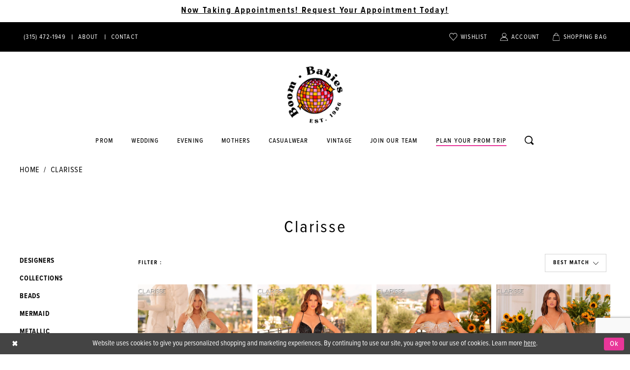

--- FILE ---
content_type: text/html; charset=utf-8
request_url: https://www.boombabies.biz/clarisse
body_size: 16596
content:
<!DOCTYPE html>
<html class="" lang="en-US">
<head>
    <base href="/">
    <meta charset="UTF-8">
    <meta name="viewport" content="width=device-width, initial-scale=1, maximum-scale=2" />
    <meta name="format-detection" content="telephone=yes">
    
<title>Clarisse | Boom Babies</title>

    <meta property="og:title" content="Clarisse | Boom Babies" />
    <meta property="og:type" content="website" />
    <meta property="og:url" content="https://www.boombabies.biz/clarisse"/>
        <meta name="description" content="Shop Clarisse at Boom Babies" />
        <meta property="og:description" content="Shop Clarisse at Boom Babies" />
        <meta property="og:image" content="https://dy9ihb9itgy3g.cloudfront.net/products/11938/811100/811100__d_f.webp" />
        <meta name="twitter:image" content="https://dy9ihb9itgy3g.cloudfront.net/products/11938/811100/811100__d_f.webp">
        <meta name="google-site-verification" content="J5PNEgoJrWHq010gRVDCCK9r8FUsA5WKSpEURHk0_7I" />
        <link rel="canonical" href="https://www.boombabies.biz/clarisse" />


    <link rel="icon" type="image/png" href="uploads/favicons/8270/favicon-96x96.png" sizes="96x96" />
<link rel="icon" type="image/svg+xml" href="uploads/favicons/8270/favicon.svg" />
<link rel="shortcut icon" href="uploads/favicons/8270/favicon.ico" />
<link rel="apple-touch-icon" sizes="180x180" href="uploads/favicons/8270/apple-touch-icon.png" />
<link rel="manifest" href="uploads/favicons/8270/site.webmanifest" />
    <link rel="preconnect" href="https://use.typekit.net" crossorigin="anonymous">
<link rel="preconnect" href="https://p.typekit.net" crossorigin="anonymous">
<link rel="preload" href="https://use.typekit.net/eap1eur.css" as="style">
<link rel="stylesheet" href="https://use.typekit.net/eap1eur.css"/>


    <link rel="preload" href="/Content/fonts/syvoicomoon/Syvo-Icomoon.woff?y5043x" as="font" type="font/woff" crossorigin>

    <link rel="stylesheet" type="text/css" href="https://www.boombabies.biz/content/theme.min.css?v=20251230113909"/>
    

    


        <script type="application/ld&#x2B;json">
          {
  "@context": "http://schema.org",
  "@type": "Brand",
  "name": "Clarisse",
  "url": "https://www.boombabies.biz/clarisse"
}
        </script>

    





<script>(function(w,d,s,l,i){w[l]=w[l]||[];w[l].push({'gtm.start':

new Date().getTime(),event:'gtm.js'});var f=d.getElementsByTagName(s)[0],

j=d.createElement(s),dl=l!='dataLayer'?'&l='+l:'';j.async=true;j.src=

'https://www.googletagmanager.com/gtm.js?id='+i+dl;f.parentNode.insertBefore(j,f);

})(window,document,'script','dataLayer','GTM-5XL9WLZ');</script>
</head>
<body class="page-plp page-common page-white  ">
    <!--[if lt IE 11]>
      <p class="browsehappy">You are using an <strong>outdated</strong> browser. Please <a href="http://browsehappy.com/">upgrade your browser</a> to improve your experience.</p>
    <![endif]-->
    <!-- Loader -->
    <div id="spinner" class="loader">
        <div class="round">
            <div class="section"></div>
        </div>
    </div>
    <div class="app-container app-container-fix">
        





    <div class="preheader-promo" id="preheader-promo-common" data-property="preheader-promo">
        <div class="container-fluid">
            <div class="row">
                <div class="common-top-promo">
                    
    <div class="common-message" role="status" 
         data-popup="commonTopPromo" 
         data-popup-expires="1"
         style="display:none;background-color:#ffffff;color:#000000;">
        <div class="common-message--blocks iblock-fix">

                <div class="common-message--block common-message--block-text-list">
                    <div class="common-message--text-list">
                        <div class="list">
                                <div class="list-item common-message--text-list-description-item">
                                    <div class="common-message--text common-message--text-list-description">
                                        <h5 style="text-align: center;"><strong><a href="https://app.bridallive.com/bl-server/appointmentScheduler/1abdcb43/wrapper.shtml?lang=en" target="_blank" rel="noopener">Now Taking Appointments! Request Your Appointment Today!</a></strong></h5>
                                    </div>
                                </div>

                        </div>
                    </div>
                </div>


        </div>
    </div>

                </div>
            </div>
        </div>
    </div>


<div class="primary-block iblock-fix" data-property="fixed-header">
        <div class="preheader preheader-promo" id="preheader-promo" data-property="preheader-promo">
            <div class="container-fluid">
                <div class="row">
                    <div class="promo-link">
                          

                    </div>
                </div>
            </div>
        </div>

        <div class="preheader preheader-line hidden-gt-sm" id="preheader-phone">
            <div class="container-fluid">
                <div class="row">
                    <div class="preheader-book">
                        <a href="tel:3154721949" rel="nofollow">
  <span class="sr-only">Phone Us
  </span>
  <i class="icomoon icomoon-phone hidden visible-mobile-sticky" aria-hidden="true">
  </i>
  <span class="hidden-mobile-sticky">(315)&nbsp;472&#8209;1949
  </span>
</a>
                    </div>
                </div>
            </div>
        </div>


    <div class="preheader preheader-main" id="preheader">
        <div class="container">
            <div class="row">
                <div class="preheader-blocks">
                    <div class="preheader-block preheader-left preheader-style">
                        <ul class="has-separators">
                            <li class="hidden-gt-sm">
                                <a href="javascript:void(0);" rel="nofollow" class="navbar-toggle collapsed" data-toggle="collapse" data-target="#main-navbar" aria-expanded="false" aria-controls="main-navbar">
                                    <span class="sr-only">Toggle navigation</span>
                                    <i class="icomoon icomoon-hamburger" aria-hidden="true"></i>
                                </a>
                            </li>
                            <li class="hidden-gt-sm hidden-mobile-sticky">
                                <a class="show-search" href="search" aria-haspopup="true" aria-expanded="false" aria-label="Toggle search">
                                    <i class="icomoon icomoon-search" aria-hidden="true"></i>
                                </a>
                            </li>
                                <li class="preheader-phone hidden-xs hidden-sm">
                                    <a href="tel:3154721949" rel="nofollow">
  <span class="sr-only">Phone Us
  </span>
  <i class="icomoon icomoon-phone hidden visible-mobile-sticky" aria-hidden="true">
  </i>
  <span class="hidden-mobile-sticky">(315)&nbsp;472&#8209;1949
  </span>
</a>
                                </li>

                                <li class="hidden-xs hidden-sm">
                                    <a href="about">
      <span>About</span>
  </a>
                                </li>
                                <li class="hidden-xs hidden-sm">
                                    <a href="contact">
      <span class="sr-only">Contact Us</span>
      <span>Contact</span>
  </a>
                                </li>
                        </ul>
                    </div>
                    <a href="/"
                       class="brand-logo hidden-gt-sm"
                       aria-label="Boom Babies">
                        <img src="logos/main-logo?v=74612c2b-d37d-6336-03fd-ad43fdea550e"
                             alt="Boom Babies" />
                    </a>
                    <div class="preheader-block preheader-right preheader-style">
                        <ul>
                                <li class="hidden visible-mobile-sticky">
                                    <a href="tel:3154721949" rel="nofollow">
  <span class="sr-only">Phone Us
  </span>
  <i class="icomoon icomoon-phone hidden visible-mobile-sticky" aria-hidden="true">
  </i>
  <span class="hidden-mobile-sticky">(315)&nbsp;472&#8209;1949
  </span>
</a>
                                </li>
                            <li class="preheader-wishlist">
                                <a href="/wishlist" aria-haspopup="true" aria-expanded="false">
                                    <span class="sr-only">Check Wishlist</span>
                                    <i class="icomoon icomoon-heart" aria-hidden="true"></i>
                                    <span class="hidden-xs hidden-sm">Wishlist</span>
                                </a>
                            </li>
                            <li class="hidden-gt-sm hidden visible-mobile-sticky">
                                <a class="show-search" href="search" aria-haspopup="true" aria-expanded="false" aria-label="Toggle search">
                                    <i class="icomoon icomoon-search" aria-hidden="true"></i>
                                </a>
                            </li>

                            <li class="dropdown hidden-sm hidden-xs">
                                <a href="/login" class="dropdown-toggle" data-toggle="dropdown" aria-haspopup="true" aria-expanded="false">
                                    <span class="sr-only">Toggle Account</span>
                                    <i class="icomoon icomoon-user" aria-hidden="true"></i>
                                    <span>Account</span>
                                </a>
                                <div class="dropdown-menu clickable cart-popup">
                                    <span role="button"
                                          class="fl-right close-dropdown"
                                          data-trigger="cart"
                                          tabindex="0"
                                          aria-haspopup="true"
                                          aria-expanded="true"
                                          aria-label="Close Account Menu"></span>
                                    <div class="account-dropdown">
                                        <ul>
                                                <li><a href="/login">Sign In</a></li>
                                                <li><a href="/register">Sign Up</a></li>
                                                <li><a href="/wishlist">Wishlist</a></li>
                                        </ul>
                                    </div>
                                </div>
                            </li>

                                <li class="dropdown common-cart-popup--dropdown"
                                    data-parent="common-cart-popup">
                                    <a href="/cart" class="dropdown-toggle cart-dropdown" data-trigger="cart" data-toggle="dropdown" aria-haspopup="true" aria-expanded="false">
                                        <span class="sr-only">Toggle cart</span>
                                        <i class="icomoon icomoon-bag" aria-hidden="true"></i>
                                        <span class="hidden-xs hidden-sm">Shopping bag</span>
                                    </a>
                                    
<div class="dropdown-menu clickable cart-popup"
     data-property="cart">
    <span role="button"
          aria-label="Close Cart"
           class="fl-right close-dropdown"
           data-trigger="cart"
           aria-haspopup="true"
           aria-expanded="false"
           aria-hidden="true"></span>

    <div class="header">
        <h4>
            Added to cart
        </h4>
        <hr />
        <p>
            <span>
                Items in Cart
            </span>
            <span class="fl-right">0</span>
        </p>
        <hr />
    </div>
    <div class="row products">
    </div>
    <div class="summary">
        <hr/>
        <p>
            Subtotal
            <span class="fl-right">$0.00</span>
        </p>
        <hr />
    </div>
    <div class="actions">
        <a href="/checkout" class="btn btn-block btn-lg btn-success">Checkout</a>
        <a class="btn btn-block btn-lg btn-success-invert" href="/cart">View in cart</a>
    </div>
</div>
                                </li>
                        </ul>
                    </div>

                    <div class="search-holder hidden-gt-sm">
                        <div name="search-form" role="search" aria-label="Search form"
     class="search-form iblock-fix collapsed">
    <div class="search-group ui-widget">

        <div class="search-btn search-btn-left search-addon1">
            <button type="submit" data-trigger="search" aria-label="Submit Search">
                <i class="icon-syvo icon-search" aria-hidden="true"></i>
            </button>
        </div>
        <div class="search-btn search-btn-right">
            <button type="button" class="close-search-form" aria-label="Close Search">
                <i class="icon-syvo icon-close-x" aria-hidden="true"></i>
            </button>
        </div>
        <input type="search"
               name="query"
               class="ui-autocomplete-input"
               placeholder="Search"
               aria-label="Search"
               data-property="search"/>
    </div>
</div>
                    </div>

                </div>
            </div>
        </div>
    </div>
    <header class="header iblock-fix" id="header">
        <div class="container">
            <div class="row">
                <div class="header-blocks clearfix">
                    <a href="/"
                       class="brand-logo hidden-xs hidden-sm"
                       aria-label="Boom Babies">
                        <img src="logos/main-logo?v=74612c2b-d37d-6336-03fd-ad43fdea550e"
                             alt="Boom Babies" />
                    </a>
                    

<div id="main-navbar" class="navbar-collapse main-navbar main-navbar-extended collapse">
    <div class="main-navbar-extended-contents">
        
<div class="main-navbar-extended-header hidden-gt-sm">
    <div class="main-navbar-extended-header-search">
        <div name="search-form" role="search" aria-label="Search form"
     class="search-form iblock-fix collapsed">
    <div class="search-group ui-widget">

        <div class="search-btn search-btn-left search-addon1">
            <button type="submit" data-trigger="search" aria-label="Submit Search">
                <i class="icon-syvo icon-search" aria-hidden="true"></i>
            </button>
        </div>
        <div class="search-btn search-btn-right">
            <button type="button" class="close-search-form" aria-label="Close Search">
                <i class="icon-syvo icon-close-x" aria-hidden="true"></i>
            </button>
        </div>
        <input type="search"
               name="query"
               class="ui-autocomplete-input"
               placeholder="Search"
               aria-label="Search"
               value=""
               data-property="search"/>
    </div>
</div>
    </div>
</div>
        
<div class="main-navbar-extended-body">
    



<div class="common-navbar">
  <span class="close-navbar" data-toggle="collapse" data-target="#main-navbar" aria-haspopup="false" aria-expanded="false" aria-hidden="true">
  </span>
  <ul>
    <li>
      <input type="checkbox" data-trigger="menu-opener" aria-label="Open Prom Menu">
      <a href="collections/prom">
        <span>Prom
        </span>
        <i class="sign" aria-hidden="true">
        </i>
      </a>
      <ul class="common-sub-menu">
        <li data-menu-item="empty">
          <input type="checkbox" aria-label="Open Prom Submenu">
          <ul>
            <li>
              <a href="2cute-prom">
                <span>
                  2Cute Prom
                </span>
                <i class="sign" aria-hidden="true">
                </i>
              </a>
            </li>
            <li>
              <a href="colors-dress">
                <span>
                  Colors Dress
                </span>
                <i class="sign" aria-hidden="true">
                </i>
              </a>
            </li>
            <li>
              <a href="faviana">
                <span>
                  Faviana
                </span>
                <i class="sign" aria-hidden="true">
                </i>
              </a>
            </li>
            <li>
              <a href="amarra">
                <span>
                  Amarra
                </span>
                <i class="sign" aria-hidden="true">
                </i>
              </a>
            </li>
            <li>
              <a href="jovani">
                <span>
                  Jovani
                </span>
                <i class="sign" aria-hidden="true">
                </i>
              </a>
            </li>
            <li>
              <a href="jvn">
                <span>
                  JVN
                </span>
                <i class="sign" aria-hidden="true">
                </i>
              </a>
            </li>
          </ul>
        </li>
        <li data-menu-item="empty">
          <input type="checkbox" aria-label="Open Prom Submenu">
          <ul>
            <li>
              <a href="la-femme">
                <span>
                  La Femme
                </span>
                <i class="sign" aria-hidden="true">
                </i>
              </a>
            </li>
        <li>
              <a href="/ellie-wilde/spring-2026">
                <span>
                  Ellie Wilde
                </span>
                <i class="sign" aria-hidden="true">
                </i>
              </a>
            </li> 
            <li>
              <a href="nina-canacci">
                <span>
                  Nina Canacci
                </span>
                <i class="sign" aria-hidden="true">
                </i>
              </a>
            </li>
            <li>
              <a href="primavera-couture">
                <span>
                  Primavera
                </span>
                <i class="sign" aria-hidden="true">
                </i>
              </a>
            </li>
            <li>
              <a href="colette-by-daphne">
                <span>
                  Colette by Daphne
                </span>
                <i class="sign" aria-hidden="true">
                </i>
              </a>
            </li>
          <li>
              <a href="sherri-hill">
                <span>
                  Sherri Hill
                </span>
                <i class="sign" aria-hidden="true">
                </i>
              </a>
            </li>
          </ul>
        </li>
        <li data-menu-item="empty">
          <input type="checkbox" aria-label="Open Prom Submenu">
          <ul>
            
            <li>
              <a href="collections/prom">
                <span>
                  View All Designers
                </span>
                <i class="sign" aria-hidden="true">
                </i>
              </a>
            </li>
          </ul>
        </li>
      </ul>
    </li>
    <li>
      <a href="collections/bridal">
        <span>
          Wedding
        </span>
        <i class="sign" aria-hidden="true">
        </i>
      </a>
    </li>
    <li>
      <a href="collections/evening">
        <span>Evening
        </span>
        <i class="sign" aria-hidden="true">
        </i>
      </a>
    </li>
    <li>
      <a href="collections/motherofthebride">
        <span>Mothers
        </span>
        <i class="sign" aria-hidden="true">
        </i>
      </a>
    </li>
    <li>
      <a href="https://boombabiesinc.myshopify.com/" target="_blank">
        <span>Casualwear
        </span>
        <i class="sign" aria-hidden="true">
        </i>
      </a>
    </li>
    <li>
      <a href="https://www.etsy.com/shop/BOOMBABIES" target="_blank">
        <span>Vintage
        </span>
        <i class="sign" aria-hidden="true">
        </i>
      </a>
    </li>
    <li>
      <a href="join-our-team">
        <span>Join our team
        </span>
        <i class="sign" aria-hidden="true">
        </i>
      </a>
    </li>
    <li class="has-underline">
      <a href="plan-your-prom-trip">
        <span>Plan your prom trip
        </span>
        <i class="sign" aria-hidden="true">
        </i>
      </a>
    </li>
    <li class="hidden-xs hidden-sm">
      <a class="show-search" href="search" aria-haspopup="true" aria-expanded="false">
        <span class="sr-only">Toggle search
        </span>
        <i class="icomoon icomoon-search" aria-hidden="true">
        </i>
      </a>
    </li>
    <li class="hidden-gt-sm">
      <a href="about">
        <span class="sr-only">About Us
        </span>
        <span>About
        </span>
      </a>
    </li>
    <li class="hidden-gt-sm">
      <a href="contact">
        <span class="sr-only">Contact Us
        </span>
        <span>Contact
        </span>
      </a>
    </li>
    <!--<li class="hidden-gt-sm">
      <a href="make-a-payment">
        <span class="sr-only">Payment Option
        </span>
        <span>Payment Option
        </span>
      </a>
    </li>-->
  </ul>
</div>


</div>
        
<div class="main-navbar-extended-footer hidden-gt-sm">
    <div class="main-navbar-extended-footer-icons">
        <ul>
                    <li>
                        <a href="/wishlist">
                            <i class="icon-syvo icon-heart-o" aria-hidden="true"></i>
                            <span>Wishlist</span>
                        </a>
                    </li>
                <li>
                    <a href="/login">
                        <i class="icon-syvo icon-user-o" aria-hidden="true"></i>
                        <span>Sign In</span>
                    </a>
                </li>
                <li>
                    <a href="/register">
                        <i class="icon-syvo icon-user-o" aria-hidden="true"><span>+</span></i>
                        <span>Sign Up</span>
                    </a>
                </li>
        </ul>
    </div>
</div>
    </div>
    
<div class="main-navbar-extended-overlay" data-toggle="collapse" data-target="#main-navbar" aria-haspopup="false" aria-expanded="false" aria-hidden="true"></div>
</div>
                    <div class="search-holder hidden-xs hidden-sm">
                        <div name="search-form" role="search" aria-label="Search form"
     class="search-form iblock-fix collapsed">
    <div class="search-group ui-widget">

        <div class="search-btn search-btn-left search-addon1">
            <button type="submit" data-trigger="search" aria-label="Submit Search">
                <i class="icon-syvo icon-search" aria-hidden="true"></i>
            </button>
        </div>
        <div class="search-btn search-btn-right">
            <button type="button" class="close-search-form" aria-label="Close Search">
                <i class="icon-syvo icon-close-x" aria-hidden="true"></i>
            </button>
        </div>
        <input type="search"
               name="query"
               class="ui-autocomplete-input"
               placeholder="Search"
               aria-label="Search"
               data-property="search"/>
    </div>
</div>
                    </div>
                </div>
            </div>
        </div>
    </header>
</div>
        <div class="main-content" id="main" role="main">
            

<div class="listing-cmp common-cmp bootstrap-iso ">

    



<section class="section-breadcrumbs">
    <div class="container">
        <div class="row">
            <div class="common-breadcrumbs">
                <ul>
                        <li>
                                <a class=""
                                   href="/">Home</a>

                        </li>
                        <li>
                                <a class=""
                                   href="/clarisse">Clarisse</a>

                        </li>
                </ul>
            </div>
        </div>

    </div>
</section>

<section class="section-showcase section-showcase-top">
    <div class="container">
        <div class="row">
            <div class="showcase">
                    <div class="showcase-section showcase-header" style="">
                        <div class="list">

                                <div class="list-item">
                                    

    <div class="header header-title">
            <h2 style="" role="heading" aria-level="1">Clarisse</h2>
        
    </div>

                                </div>
                        </div>
                    </div>
            </div>
        </div>
    </div>
</section>



<section class="section-listing section-listing-default">
    <div class="container">
        <div class="row">
            


            <div class="listing-content listing-content-main">
                <div class="list">
                    <div class="list-item">
                        
<div class="product-sidebar popup-sidebar">
    <nav class="common-sidebar">
        <div class="header">
            <h6>Categories</h6>
        </div>
        <span class="close" toggle-popup=".product-sidebar"></span>
        <ul>
                <li>
                        <input type="checkbox" 
                                autocomplete="off"
                                data-trigger="menu-opener"
                                aria-label="Expand Menu Designers"
                                aria-haspopup="true"
                                aria-expanded="false" />

                    <a href="javascript:void(0);"
                       class="">
                        <span>Designers</span>
                        <i class="sign" aria-hidden="true"></i>
                    </a>


<ul>
        <li>
            <a href="/2cute-prom"
               class=" link">
                <span>Kate Parker</span>
                <i class="sign" aria-hidden="true"></i>
            </a>

        </li>
        <li>
            <a href="/alyce-paris"
               class=" link">
                <span>Alyce Paris</span>
                <i class="sign" aria-hidden="true"></i>
            </a>

        </li>
        <li>
            <a href="/amarra"
               class=" link">
                <span>Amarra</span>
                <i class="sign" aria-hidden="true"></i>
            </a>

        </li>
        <li>
            <a href="/clarisse"
               class=" link">
                <span>Clarisse</span>
                <i class="sign" aria-hidden="true"></i>
            </a>

        </li>
        <li>
            <a href="/colette-by-daphne"
               class=" link">
                <span>Colette by Daphne</span>
                <i class="sign" aria-hidden="true"></i>
            </a>

        </li>
        <li>
            <a href="/colors-dress"
               class=" link">
                <span>Colors Dress</span>
                <i class="sign" aria-hidden="true"></i>
            </a>

        </li>
        <li>
            <a href="/faviana"
               class=" link">
                <span>Faviana</span>
                <i class="sign" aria-hidden="true"></i>
            </a>

        </li>
        <li>
            <a href="/jasz-couture"
               class=" link">
                <span>Jasz Couture</span>
                <i class="sign" aria-hidden="true"></i>
            </a>

        </li>
        <li>
            <a href="/jovani"
               class=" link">
                <span>Jovani</span>
                <i class="sign" aria-hidden="true"></i>
            </a>

        </li>
        <li>
            <a href="/jvn"
               class=" link">
                <span>JVN</span>
                <i class="sign" aria-hidden="true"></i>
            </a>

        </li>
        <li>
            <a href="/la-femme"
               class=" link">
                <span>La Femme</span>
                <i class="sign" aria-hidden="true"></i>
            </a>

        </li>
        <li>
            <a href="/nina-canacci"
               class=" link">
                <span>Nina Canacci</span>
                <i class="sign" aria-hidden="true"></i>
            </a>

        </li>
        <li>
            <a href="/primavera-couture"
               class=" link">
                <span>Primavera Couture</span>
                <i class="sign" aria-hidden="true"></i>
            </a>

        </li>
        <li>
            <a href="/sherri-hill"
               class=" link">
                <span>Sherri Hill</span>
                <i class="sign" aria-hidden="true"></i>
            </a>

        </li>
        <li>
            <a href="/ellie-wilde"
               class=" link">
                <span>Ellie Wilde</span>
                <i class="sign" aria-hidden="true"></i>
            </a>

        </li>
</ul>                </li>
                <li>
                        <input type="checkbox" 
                                autocomplete="off"
                                data-trigger="menu-opener"
                                aria-label="Expand Menu Collections"
                                aria-haspopup="true"
                                aria-expanded="false" />

                    <a href="javascript:void(0);"
                       class="">
                        <span>Collections</span>
                        <i class="sign" aria-hidden="true"></i>
                    </a>


<ul>
        <li>
                <input type="checkbox"
                       data-trigger="menu-opener"
                       aria-label="Expand Submenu Prom"
                       aria-haspopup="true"
                       aria-expanded="false" />
            <a href="javascript:void(0);"
               class="">
                <span>Prom</span>
                <i class="sign" aria-hidden="true"></i>
            </a>


<ul>
        <li>
            <a href="/collections/prom"
               class=" link">
                <span>All Prom Dresses</span>
                <i class="sign" aria-hidden="true"></i>
            </a>

        </li>
        <li>
                <input type="checkbox"
                       data-trigger="menu-opener"
                       aria-label="Expand Submenu Kate Parker"
                       aria-haspopup="true"
                       aria-expanded="false" />
            <a href="/2cute-prom/prom"
               class="">
                <span>Kate Parker</span>
                <i class="sign" aria-hidden="true"></i>
            </a>


<ul>
        <li>
            <a href="/2cute-prom/spring-2026"
               class=" link">
                <span>Spring 2026</span>
                <i class="sign" aria-hidden="true"></i>
            </a>

        </li>
        <li>
            <a href="/2cute-prom/spring-2025"
               class=" link">
                <span>Spring 2025</span>
                <i class="sign" aria-hidden="true"></i>
            </a>

        </li>
        <li>
            <a href="/2cute-prom/spring-2024"
               class=" link">
                <span>Spring 2024</span>
                <i class="sign" aria-hidden="true"></i>
            </a>

        </li>
        <li>
            <a href="/2cute-prom/spring-2023"
               class=" link">
                <span>Spring 2023</span>
                <i class="sign" aria-hidden="true"></i>
            </a>

        </li>
</ul>
        </li>
        <li>
                <input type="checkbox"
                       data-trigger="menu-opener"
                       aria-label="Expand Submenu Alyce Paris"
                       aria-haspopup="true"
                       aria-expanded="false" />
            <a href="/alyce-paris/prom"
               class="">
                <span>Alyce Paris</span>
                <i class="sign" aria-hidden="true"></i>
            </a>


<ul>
        <li>
            <a href="/alyce-paris/spring-2025"
               class=" link">
                <span>Spring 2025</span>
                <i class="sign" aria-hidden="true"></i>
            </a>

        </li>
        <li>
            <a href="/alyce-paris/spring-2024"
               class=" link">
                <span>Spring 2024</span>
                <i class="sign" aria-hidden="true"></i>
            </a>

        </li>
        <li>
            <a href="/alyce-paris/spring-2023"
               class=" link">
                <span>Spring 2023</span>
                <i class="sign" aria-hidden="true"></i>
            </a>

        </li>
</ul>
        </li>
        <li>
                <input type="checkbox"
                       data-trigger="menu-opener"
                       aria-label="Expand Submenu Amarra"
                       aria-haspopup="true"
                       aria-expanded="false" />
            <a href="/amarra/prom"
               class="">
                <span>Amarra</span>
                <i class="sign" aria-hidden="true"></i>
            </a>


<ul>
        <li>
            <a href="/amarra/spring-2026"
               class=" link">
                <span>Spring 2026</span>
                <i class="sign" aria-hidden="true"></i>
            </a>

        </li>
        <li>
            <a href="/amarra/spring-2025"
               class=" link">
                <span>Spring 2025</span>
                <i class="sign" aria-hidden="true"></i>
            </a>

        </li>
        <li>
            <a href="/amarra/prom-spring-2024"
               class=" link">
                <span>Prom Spring 2024</span>
                <i class="sign" aria-hidden="true"></i>
            </a>

        </li>
        <li>
            <a href="/amarra/spring-2023"
               class=" link">
                <span>Spring 2023</span>
                <i class="sign" aria-hidden="true"></i>
            </a>

        </li>
</ul>
        </li>
        <li>
                <input type="checkbox"
                       data-trigger="menu-opener"
                       aria-label="Expand Submenu Clarisse"
                       aria-haspopup="true"
                       aria-expanded="false" />
            <a href="/clarisse/prom"
               class="">
                <span>Clarisse</span>
                <i class="sign" aria-hidden="true"></i>
            </a>


<ul>
        <li>
            <a href="/clarisse/spring-2025"
               class=" link">
                <span>Spring 2025</span>
                <i class="sign" aria-hidden="true"></i>
            </a>

        </li>
        <li>
            <a href="/clarisse/prom-spring-2024"
               class=" link">
                <span>Prom Spring 2024</span>
                <i class="sign" aria-hidden="true"></i>
            </a>

        </li>
        <li>
            <a href="/clarisse/spring-2023"
               class=" link">
                <span>Spring 2023</span>
                <i class="sign" aria-hidden="true"></i>
            </a>

        </li>
</ul>
        </li>
        <li>
                <input type="checkbox"
                       data-trigger="menu-opener"
                       aria-label="Expand Submenu Colette by Daphne"
                       aria-haspopup="true"
                       aria-expanded="false" />
            <a href="/colette-by-daphne/prom"
               class="">
                <span>Colette by Daphne</span>
                <i class="sign" aria-hidden="true"></i>
            </a>


<ul>
        <li>
            <a href="/colette-by-daphne/spring-2026"
               class=" link">
                <span>Spring 2026</span>
                <i class="sign" aria-hidden="true"></i>
            </a>

        </li>
        <li>
            <a href="/colette-by-daphne/spring-2025"
               class=" link">
                <span>Spring 2025</span>
                <i class="sign" aria-hidden="true"></i>
            </a>

        </li>
</ul>
        </li>
        <li>
                <input type="checkbox"
                       data-trigger="menu-opener"
                       aria-label="Expand Submenu Colors Dress"
                       aria-haspopup="true"
                       aria-expanded="false" />
            <a href="/colors-dress/prom"
               class="">
                <span>Colors Dress</span>
                <i class="sign" aria-hidden="true"></i>
            </a>


<ul>
        <li>
            <a href="/colors-dress/spring-2025"
               class=" link">
                <span>Spring 2025</span>
                <i class="sign" aria-hidden="true"></i>
            </a>

        </li>
        <li>
            <a href="/colors-dress/spring-2024"
               class=" link">
                <span>Spring 2024</span>
                <i class="sign" aria-hidden="true"></i>
            </a>

        </li>
        <li>
            <a href="/colors-dress/spring-2023"
               class=" link">
                <span>Spring 2023</span>
                <i class="sign" aria-hidden="true"></i>
            </a>

        </li>
</ul>
        </li>
        <li>
                <input type="checkbox"
                       data-trigger="menu-opener"
                       aria-label="Expand Submenu Faviana"
                       aria-haspopup="true"
                       aria-expanded="false" />
            <a href="/faviana/prom"
               class="">
                <span>Faviana</span>
                <i class="sign" aria-hidden="true"></i>
            </a>


<ul>
        <li>
            <a href="/faviana/spring-2026"
               class=" link">
                <span>Spring 2026</span>
                <i class="sign" aria-hidden="true"></i>
            </a>

        </li>
        <li>
            <a href="/faviana/spring-2025"
               class=" link">
                <span>Spring 2025</span>
                <i class="sign" aria-hidden="true"></i>
            </a>

        </li>
        <li>
            <a href="/faviana/spring-2024"
               class=" link">
                <span>Spring 2024</span>
                <i class="sign" aria-hidden="true"></i>
            </a>

        </li>
        <li>
            <a href="/faviana/spring-2023"
               class=" link">
                <span>Spring 2023</span>
                <i class="sign" aria-hidden="true"></i>
            </a>

        </li>
</ul>
        </li>
        <li>
                <input type="checkbox"
                       data-trigger="menu-opener"
                       aria-label="Expand Submenu Jasz Couture"
                       aria-haspopup="true"
                       aria-expanded="false" />
            <a href="/jasz-couture/prom"
               class="">
                <span>Jasz Couture</span>
                <i class="sign" aria-hidden="true"></i>
            </a>


<ul>
        <li>
            <a href="/jasz-couture/spring-2025"
               class=" link">
                <span>Spring 2025</span>
                <i class="sign" aria-hidden="true"></i>
            </a>

        </li>
        <li>
            <a href="/jasz-couture/spring-2024"
               class=" link">
                <span>Spring 2024</span>
                <i class="sign" aria-hidden="true"></i>
            </a>

        </li>
        <li>
            <a href="/jasz-couture/spring-2023"
               class=" link">
                <span>Spring 2023</span>
                <i class="sign" aria-hidden="true"></i>
            </a>

        </li>
</ul>
        </li>
        <li>
                <input type="checkbox"
                       data-trigger="menu-opener"
                       aria-label="Expand Submenu Jovani"
                       aria-haspopup="true"
                       aria-expanded="false" />
            <a href="/jovani/prom"
               class="">
                <span>Jovani</span>
                <i class="sign" aria-hidden="true"></i>
            </a>


<ul>
        <li>
            <a href="/jovani/spring-2026"
               class=" link">
                <span>Spring 2026</span>
                <i class="sign" aria-hidden="true"></i>
            </a>

        </li>
        <li>
            <a href="/jovani/spring-2025"
               class=" link">
                <span>Spring 2025</span>
                <i class="sign" aria-hidden="true"></i>
            </a>

        </li>
        <li>
            <a href="/jovani/spring-2024"
               class=" link">
                <span>Spring 2024</span>
                <i class="sign" aria-hidden="true"></i>
            </a>

        </li>
        <li>
            <a href="/jovani/spring-2023"
               class=" link">
                <span>Spring 2023</span>
                <i class="sign" aria-hidden="true"></i>
            </a>

        </li>
</ul>
        </li>
        <li>
                <input type="checkbox"
                       data-trigger="menu-opener"
                       aria-label="Expand Submenu JVN"
                       aria-haspopup="true"
                       aria-expanded="false" />
            <a href="/jvn/prom"
               class="">
                <span>JVN</span>
                <i class="sign" aria-hidden="true"></i>
            </a>


<ul>
        <li>
            <a href="/jvn/spring-2023"
               class=" link">
                <span>Spring 2023</span>
                <i class="sign" aria-hidden="true"></i>
            </a>

        </li>
</ul>
        </li>
        <li>
                <input type="checkbox"
                       data-trigger="menu-opener"
                       aria-label="Expand Submenu La Femme"
                       aria-haspopup="true"
                       aria-expanded="false" />
            <a href="/la-femme/prom"
               class="">
                <span>La Femme</span>
                <i class="sign" aria-hidden="true"></i>
            </a>


<ul>
        <li>
            <a href="/la-femme/spring-2026"
               class=" link">
                <span>Spring 2026</span>
                <i class="sign" aria-hidden="true"></i>
            </a>

        </li>
        <li>
            <a href="/la-femme/curvy-prom-spring-2025"
               class=" link">
                <span>Curvy Prom Spring 2025</span>
                <i class="sign" aria-hidden="true"></i>
            </a>

        </li>
        <li>
            <a href="/la-femme/spring-2025"
               class=" link">
                <span>Spring 2025</span>
                <i class="sign" aria-hidden="true"></i>
            </a>

        </li>
        <li>
            <a href="/la-femme/spring-2024"
               class=" link">
                <span>Spring 2024</span>
                <i class="sign" aria-hidden="true"></i>
            </a>

        </li>
        <li>
            <a href="/la-femme/plus-spring-2024"
               class=" link">
                <span>Plus Spring 2024</span>
                <i class="sign" aria-hidden="true"></i>
            </a>

        </li>
        <li>
            <a href="/la-femme/spring-2023"
               class=" link">
                <span>Spring 2023</span>
                <i class="sign" aria-hidden="true"></i>
            </a>

        </li>
</ul>
        </li>
        <li>
                <input type="checkbox"
                       data-trigger="menu-opener"
                       aria-label="Expand Submenu Nina Canacci"
                       aria-haspopup="true"
                       aria-expanded="false" />
            <a href="/nina-canacci/prom"
               class="">
                <span>Nina Canacci</span>
                <i class="sign" aria-hidden="true"></i>
            </a>


<ul>
        <li>
            <a href="/nina-canacci/prom-spring-2025"
               class=" link">
                <span>Prom Spring 2025</span>
                <i class="sign" aria-hidden="true"></i>
            </a>

        </li>
        <li>
            <a href="/nina-canacci/spring-2024-prom"
               class=" link">
                <span>Spring 2024 Prom</span>
                <i class="sign" aria-hidden="true"></i>
            </a>

        </li>
        <li>
            <a href="/nina-canacci/spring-2023"
               class=" link">
                <span>Spring 2023</span>
                <i class="sign" aria-hidden="true"></i>
            </a>

        </li>
</ul>
        </li>
        <li>
                <input type="checkbox"
                       data-trigger="menu-opener"
                       aria-label="Expand Submenu Primavera Couture"
                       aria-haspopup="true"
                       aria-expanded="false" />
            <a href="/primavera-couture/prom"
               class="">
                <span>Primavera Couture</span>
                <i class="sign" aria-hidden="true"></i>
            </a>


<ul>
        <li>
            <a href="/primavera-couture/exclusives-spring-2026"
               class=" link">
                <span>Exclusives Spring 2026</span>
                <i class="sign" aria-hidden="true"></i>
            </a>

        </li>
        <li>
            <a href="/primavera-couture/spring-2026"
               class=" link">
                <span>Spring 2026</span>
                <i class="sign" aria-hidden="true"></i>
            </a>

        </li>
        <li>
            <a href="/primavera-couture/curvy-spring-2026"
               class=" link">
                <span>Curvy Spring 2026</span>
                <i class="sign" aria-hidden="true"></i>
            </a>

        </li>
        <li>
            <a href="/primavera-couture/exclusives-spring-2025"
               class=" link">
                <span>Exclusives Spring 2025</span>
                <i class="sign" aria-hidden="true"></i>
            </a>

        </li>
        <li>
            <a href="/primavera-couture/curvy-spring-2025"
               class=" link">
                <span>Curvy Spring 2025</span>
                <i class="sign" aria-hidden="true"></i>
            </a>

        </li>
        <li>
            <a href="/primavera-couture/spring-2025"
               class=" link">
                <span>Spring 2025</span>
                <i class="sign" aria-hidden="true"></i>
            </a>

        </li>
        <li>
            <a href="/primavera-couture/spring-2024"
               class=" link">
                <span>Spring 2024</span>
                <i class="sign" aria-hidden="true"></i>
            </a>

        </li>
        <li>
            <a href="/primavera-couture/exclusives-spring-2024"
               class=" link">
                <span>Exclusives Spring 2024</span>
                <i class="sign" aria-hidden="true"></i>
            </a>

        </li>
        <li>
            <a href="/primavera-couture/curvy-spring-2024"
               class=" link">
                <span>Curvy Spring 2024</span>
                <i class="sign" aria-hidden="true"></i>
            </a>

        </li>
        <li>
            <a href="/primavera-couture/spring-2023"
               class=" link">
                <span>Spring 2023</span>
                <i class="sign" aria-hidden="true"></i>
            </a>

        </li>
</ul>
        </li>
        <li>
                <input type="checkbox"
                       data-trigger="menu-opener"
                       aria-label="Expand Submenu Sherri Hill"
                       aria-haspopup="true"
                       aria-expanded="false" />
            <a href="/sherri-hill/prom"
               class="">
                <span>Sherri Hill</span>
                <i class="sign" aria-hidden="true"></i>
            </a>


<ul>
        <li>
            <a href="/sherri-hill/spring-2026"
               class=" link">
                <span>Spring 2026</span>
                <i class="sign" aria-hidden="true"></i>
            </a>

        </li>
        <li>
            <a href="/sherri-hill/spring-2025"
               class=" link">
                <span>Spring 2025</span>
                <i class="sign" aria-hidden="true"></i>
            </a>

        </li>
        <li>
            <a href="/sherri-hill/spring-2024"
               class=" link">
                <span>Spring 2024</span>
                <i class="sign" aria-hidden="true"></i>
            </a>

        </li>
        <li>
            <a href="/sherri-hill/spring-2023"
               class=" link">
                <span>Spring 2023</span>
                <i class="sign" aria-hidden="true"></i>
            </a>

        </li>
</ul>
        </li>
        <li>
                <input type="checkbox"
                       data-trigger="menu-opener"
                       aria-label="Expand Submenu Ellie Wilde"
                       aria-haspopup="true"
                       aria-expanded="false" />
            <a href="/ellie-wilde/prom"
               class="">
                <span>Ellie Wilde</span>
                <i class="sign" aria-hidden="true"></i>
            </a>


<ul>
        <li>
            <a href="/ellie-wilde/spring-2026"
               class=" link">
                <span>Spring 2026</span>
                <i class="sign" aria-hidden="true"></i>
            </a>

        </li>
</ul>
        </li>
</ul>
        </li>
        <li>
                <input type="checkbox"
                       data-trigger="menu-opener"
                       aria-label="Expand Submenu Homecoming"
                       aria-haspopup="true"
                       aria-expanded="false" />
            <a href="javascript:void(0);"
               class="">
                <span>Homecoming</span>
                <i class="sign" aria-hidden="true"></i>
            </a>


<ul>
        <li>
            <a href="/collections/homecoming"
               class=" link">
                <span>All Homecoming Dresses</span>
                <i class="sign" aria-hidden="true"></i>
            </a>

        </li>
        <li>
                <input type="checkbox"
                       data-trigger="menu-opener"
                       aria-label="Expand Submenu Alyce Paris"
                       aria-haspopup="true"
                       aria-expanded="false" />
            <a href="/alyce-paris/homecoming"
               class="">
                <span>Alyce Paris</span>
                <i class="sign" aria-hidden="true"></i>
            </a>


<ul>
        <li>
            <a href="/alyce-paris/homecoming-fall-2023"
               class=" link">
                <span>Homecoming Fall 2023</span>
                <i class="sign" aria-hidden="true"></i>
            </a>

        </li>
</ul>
        </li>
        <li>
                <input type="checkbox"
                       data-trigger="menu-opener"
                       aria-label="Expand Submenu Clarisse"
                       aria-haspopup="true"
                       aria-expanded="false" />
            <a href="/clarisse/homecoming"
               class="">
                <span>Clarisse</span>
                <i class="sign" aria-hidden="true"></i>
            </a>


<ul>
        <li>
            <a href="/clarisse/fall-2024"
               class=" link">
                <span>Fall 2024</span>
                <i class="sign" aria-hidden="true"></i>
            </a>

        </li>
</ul>
        </li>
        <li>
                <input type="checkbox"
                       data-trigger="menu-opener"
                       aria-label="Expand Submenu Colors Dress"
                       aria-haspopup="true"
                       aria-expanded="false" />
            <a href="/colors-dress/homecoming"
               class="">
                <span>Colors Dress</span>
                <i class="sign" aria-hidden="true"></i>
            </a>


<ul>
        <li>
            <a href="/colors-dress/fall-2024"
               class=" link">
                <span>Fall 2024</span>
                <i class="sign" aria-hidden="true"></i>
            </a>

        </li>
</ul>
        </li>
        <li>
                <input type="checkbox"
                       data-trigger="menu-opener"
                       aria-label="Expand Submenu Faviana"
                       aria-haspopup="true"
                       aria-expanded="false" />
            <a href="/faviana/homecoming"
               class="">
                <span>Faviana</span>
                <i class="sign" aria-hidden="true"></i>
            </a>


<ul>
        <li>
            <a href="/faviana/fall-2024"
               class=" link">
                <span>Fall 2024 Faviana</span>
                <i class="sign" aria-hidden="true"></i>
            </a>

        </li>
        <li>
            <a href="/faviana/fall-2023"
               class=" link">
                <span>Fall 2023</span>
                <i class="sign" aria-hidden="true"></i>
            </a>

        </li>
</ul>
        </li>
        <li>
                <input type="checkbox"
                       data-trigger="menu-opener"
                       aria-label="Expand Submenu Jasz Couture"
                       aria-haspopup="true"
                       aria-expanded="false" />
            <a href="/jasz-couture/homecoming"
               class="">
                <span>Jasz Couture</span>
                <i class="sign" aria-hidden="true"></i>
            </a>


<ul>
        <li>
            <a href="/jasz-couture/fall-2024"
               class=" link">
                <span>Fall 2024</span>
                <i class="sign" aria-hidden="true"></i>
            </a>

        </li>
        <li>
            <a href="/jasz-couture/homecoming-fall-2023"
               class=" link">
                <span>Homecoming Fall 2023</span>
                <i class="sign" aria-hidden="true"></i>
            </a>

        </li>
</ul>
        </li>
        <li>
                <input type="checkbox"
                       data-trigger="menu-opener"
                       aria-label="Expand Submenu Jovani"
                       aria-haspopup="true"
                       aria-expanded="false" />
            <a href="/jovani/homecoming"
               class="">
                <span>Jovani</span>
                <i class="sign" aria-hidden="true"></i>
            </a>


<ul>
        <li>
            <a href="/jovani/fall-2024"
               class=" link">
                <span>Fall 2024</span>
                <i class="sign" aria-hidden="true"></i>
            </a>

        </li>
        <li>
            <a href="/jovani/fall-2023"
               class=" link">
                <span>Fall 2023</span>
                <i class="sign" aria-hidden="true"></i>
            </a>

        </li>
</ul>
        </li>
        <li>
                <input type="checkbox"
                       data-trigger="menu-opener"
                       aria-label="Expand Submenu La Femme"
                       aria-haspopup="true"
                       aria-expanded="false" />
            <a href="/la-femme/homecoming"
               class="">
                <span>La Femme</span>
                <i class="sign" aria-hidden="true"></i>
            </a>


<ul>
        <li>
            <a href="/la-femme/homecoming-fall-2024"
               class=" link">
                <span>Homecoming Fall 2024</span>
                <i class="sign" aria-hidden="true"></i>
            </a>

        </li>
        <li>
            <a href="/la-femme/fall-2023"
               class=" link">
                <span>Fall 2023</span>
                <i class="sign" aria-hidden="true"></i>
            </a>

        </li>
</ul>
        </li>
        <li>
                <input type="checkbox"
                       data-trigger="menu-opener"
                       aria-label="Expand Submenu Primavera Couture"
                       aria-haspopup="true"
                       aria-expanded="false" />
            <a href="/primavera-couture/homecoming"
               class="">
                <span>Primavera Couture</span>
                <i class="sign" aria-hidden="true"></i>
            </a>


<ul>
        <li>
            <a href="/primavera-couture/fall-2024"
               class=" link">
                <span>Fall 2024</span>
                <i class="sign" aria-hidden="true"></i>
            </a>

        </li>
        <li>
            <a href="/primavera-couture/curvy-fall-2024"
               class=" link">
                <span>Curvy Fall 2024</span>
                <i class="sign" aria-hidden="true"></i>
            </a>

        </li>
        <li>
            <a href="/primavera-couture/exclusives-fall-2024"
               class=" link">
                <span>Exclusives Fall 2024</span>
                <i class="sign" aria-hidden="true"></i>
            </a>

        </li>
        <li>
            <a href="/primavera-couture/fall-2023-homecoming-exclusives"
               class=" link">
                <span>Fall 2023 Homecoming Exclusives</span>
                <i class="sign" aria-hidden="true"></i>
            </a>

        </li>
        <li>
            <a href="/primavera-couture/fall-2023"
               class=" link">
                <span>Fall 2023</span>
                <i class="sign" aria-hidden="true"></i>
            </a>

        </li>
</ul>
        </li>
        <li>
                <input type="checkbox"
                       data-trigger="menu-opener"
                       aria-label="Expand Submenu Sherri Hill"
                       aria-haspopup="true"
                       aria-expanded="false" />
            <a href="/sherri-hill/homecoming"
               class="">
                <span>Sherri Hill</span>
                <i class="sign" aria-hidden="true"></i>
            </a>


<ul>
        <li>
            <a href="/sherri-hill/fall-2024"
               class=" link">
                <span>Fall 2024</span>
                <i class="sign" aria-hidden="true"></i>
            </a>

        </li>
        <li>
            <a href="/sherri-hill/fall-2023"
               class=" link">
                <span>Fall 2023</span>
                <i class="sign" aria-hidden="true"></i>
            </a>

        </li>
</ul>
        </li>
</ul>
        </li>
</ul>                </li>
                <li>

                    <a href="/categories/beads"
                       class=" link">
                        <span>Beads</span>
                        <i class="sign" aria-hidden="true"></i>
                    </a>
                </li>
                <li>

                    <a href="/categories/mermaid"
                       class=" link">
                        <span>Mermaid</span>
                        <i class="sign" aria-hidden="true"></i>
                    </a>
                </li>
                <li>

                    <a href="/categories/metallic"
                       class=" link">
                        <span>Metallic</span>
                        <i class="sign" aria-hidden="true"></i>
                    </a>
                </li>
                <li>

                    <a href="/categories/on-trend"
                       class=" link">
                        <span>On Trend</span>
                        <i class="sign" aria-hidden="true"></i>
                    </a>
                </li>
                <li>

                    <a href="/categories/simple-and-classic"
                       class=" link">
                        <span>Simple and Classic</span>
                        <i class="sign" aria-hidden="true"></i>
                    </a>
                </li>
        </ul>
    </nav>
</div>
                    </div>
                    <div class="list-item">
                        <div class="control-panels">
                            



<div class="control-panel mobile-controls">
    <div class="list">
        <div class="list-item">
            <a href="javascript:void(0);"
               class="mobile-control control btn btn-success btn-categories"
               toggle-popup=".popup-sidebar">
                Categories
            </a>
        </div>
            <div class="list-item">
                <a href="javascript:void(0);"
                   class="mobile-control control btn btn-success btn-filter"
                   toggle-popup="[data-filter-block]">
                    Filter
                </a>
            </div>
    </div>
</div>
    <div class="control-panel product-controls" data-filter-block>
    <span id="close-filter" class="close-btn" aria-hidden="true" data-filter-close toggle-popup="[data-filter-block]" role="button" aria-label="Close Filter"></span>
    <div class="list">
    <div class="list-item title-item">
        <h3 class="product-control control">
            Filter
        </h3>
    </div>
    <div class="list-item mobile-controls">
        <div class="control-btns">
            <span class="btn btn-success" data-trigger="filters-reset" type="reset" data-property="prices,colors,sizes,inStore,stores,attrs" role="button">
                Clear All
            </span>
            <span class="btn btn-success-invert" data-trigger="filters-apply" role="button">
                Done
            </span>
        </div>
    </div>

    <!-- In Store/Online -->
        <div class="list-item dropdown dropdown-sort">
            <span class="product-control control dropdown-toggle" data-toggle="dropdown" aria-haspopup="true" aria-expanded="false" role="button">
                <span>Best Match</span>
                <i class="icon-syvo icon-chevron-down" aria-hidden="true"></i>
            </span>
            <div class="dropdown-menu dropdown-menu-right sort clickable">
                <span class="close-dropdown" aria-hidden="true" role="button" aria-label="Close Sort By Popup"></span>
                <h4 class="control-header">
                    Sort By
                </h4>
                <ul class="sort-btns clearfix" data-property="sortBy" data-value="BestMatch">
                    <li>
                        <label class="pretty-input">
                            <input name="sort" type="radio" data-sort-item="BestMatch"
                                   checked="checked"
                                   aria-label="Sort: Best Match"/>
                            <i class="fake" aria-hidden="true"></i>
                            <span>
                                Best Match
                            </span>
                        </label>
                    </li>
                        <li>
                            <label class="pretty-input">
                                <input name="sort" type="radio" data-sort-item="PriceDown"
                                       aria-label="Sort: Price high to low"/>
                                <i class="fake" aria-hidden="true"></i>
                                <span>
                                    Price high to low
                                </span>
                            </label>
                        </li>
                        <li>
                            <label class="pretty-input">
                                <input name="sort" type="radio" data-sort-item="PriceUp"
                                       aria-label="Sort: Price low to high"/>
                                <i class="fake" aria-hidden="true"></i>
                                <span>
                                    Price low to high
                                </span>
                            </label>
                        </li>
                </ul>
                <div class="control-btns">
                    <span class="upcase btn btn-success" data-trigger="filters-apply" role="button">
                        <b>Done</b>
                    </span>
                </div>
            </div>
        </div>
    </div>
    </div>

                        </div>
<div class="product-list" data-property="product-list">
    <div class="list" data-list="products" 
         role="listbox" aria-label="Product List">

            <div class="list-item" data-layout-width 
                 role="option" aria-label="Clarisse Style No.811100">
                

<div class="product" data-property="parent" data-product-id="16408">
    <div class="product-images">
        <a href="/clarisse/spring-2025/811100" class="product-images--list list" data-list="images"
           data-link="product-images"
           tabindex="-1">
            <div class="list-item">
                

<div class="product-image product-image-default has-background" data-img="default" style="background-image: url(&#x27;https://dy9ihb9itgy3g.cloudfront.net/products/11938/811100/811100__d_f.740.webp&#x27;)" data-related-image="false"><img alt="Clarisse Style No.811100 Image" height="1151" src="https://dy9ihb9itgy3g.cloudfront.net/products/11938/811100/811100__d_f.740.webp" width="740" /></div>
            </div>
        </a>

        

    </div>
    <div class="descriptions">
        <div class="description description-title">
            <div class="product-title">
    <div class="title title-small" title="Clarisse Style No.811100">
        <h4 role="presentation" aria-level="4">
            <span data-layout-font>Clarisse</span>
        </h4>
        <h5 role="presentation" aria-level="5">
            <span data-layout-font>Style No.811100</span>
        </h5>
</div>
</div>
        </div>
            <div class="description description-options description-prices">
            </div>

                <div class="description description-options description-colors placeholder">
                    <div class="colors">
                        <div class="list">
                            <div class="list-item">
                                <div class="color placeholder"></div>
                            </div>
                        </div>
                    </div>
                </div>
    </div>

</div>
            </div>
            <div class="list-item" data-layout-width 
                 role="option" aria-label="Clarisse Style No.811101">
                

<div class="product" data-property="parent" data-product-id="16409">
    <div class="product-images">
        <a href="/clarisse/spring-2025/811101" class="product-images--list list" data-list="images"
           data-link="product-images"
           tabindex="-1">
            <div class="list-item">
                

<div class="product-image product-image-default has-background" data-img="default" style="background-image: url(&#x27;https://dy9ihb9itgy3g.cloudfront.net/products/11938/811101/811101__d_f.740.webp&#x27;)" data-related-image="false"><img alt="Clarisse Style No.811101 Image" height="1151" src="https://dy9ihb9itgy3g.cloudfront.net/products/11938/811101/811101__d_f.740.webp" width="740" /></div>
            </div>
        </a>

        

    </div>
    <div class="descriptions">
        <div class="description description-title">
            <div class="product-title">
    <div class="title title-small" title="Clarisse Style No.811101">
        <h4 role="presentation" aria-level="4">
            <span data-layout-font>Clarisse</span>
        </h4>
        <h5 role="presentation" aria-level="5">
            <span data-layout-font>Style No.811101</span>
        </h5>
</div>
</div>
        </div>
            <div class="description description-options description-prices">
            </div>

                <div class="description description-options description-colors placeholder">
                    <div class="colors">
                        <div class="list">
                            <div class="list-item">
                                <div class="color placeholder"></div>
                            </div>
                        </div>
                    </div>
                </div>
    </div>

</div>
            </div>
            <div class="list-item" data-layout-width 
                 role="option" aria-label="Clarisse Style No.811106">
                

<div class="product" data-property="parent" data-product-id="16410">
    <div class="product-images">
        <a href="/clarisse/spring-2025/811106" class="product-images--list list" data-list="images"
           data-link="product-images"
           tabindex="-1">
            <div class="list-item">
                

<div class="product-image product-image-default has-background" data-img="default" style="background-image: url(&#x27;https://dy9ihb9itgy3g.cloudfront.net/products/11938/811106/811106__d_f.740.webp&#x27;)" data-related-image="false"><img alt="Clarisse Style No.811106 Image" height="1151" src="https://dy9ihb9itgy3g.cloudfront.net/products/11938/811106/811106__d_f.740.webp" width="740" /></div>
            </div>
        </a>

        

    </div>
    <div class="descriptions">
        <div class="description description-title">
            <div class="product-title">
    <div class="title title-small" title="Clarisse Style No.811106">
        <h4 role="presentation" aria-level="4">
            <span data-layout-font>Clarisse</span>
        </h4>
        <h5 role="presentation" aria-level="5">
            <span data-layout-font>Style No.811106</span>
        </h5>
</div>
</div>
        </div>
            <div class="description description-options description-prices">
            </div>

                <div class="description description-options description-colors placeholder">
                    <div class="colors">
                        <div class="list">
                            <div class="list-item">
                                <div class="color placeholder"></div>
                            </div>
                        </div>
                    </div>
                </div>
    </div>

</div>
            </div>
            <div class="list-item" data-layout-width 
                 role="option" aria-label="Clarisse Style No.811107">
                

<div class="product" data-property="parent" data-product-id="16411">
    <div class="product-images">
        <a href="/clarisse/spring-2025/811107" class="product-images--list list" data-list="images"
           data-link="product-images"
           tabindex="-1">
            <div class="list-item">
                

<div class="product-image product-image-default has-background" data-img="default" style="background-image: url(&#x27;https://dy9ihb9itgy3g.cloudfront.net/products/11938/811107/811107__d_f.740.webp&#x27;)" data-related-image="false"><img alt="Clarisse Style No.811107 Image" height="1151" src="https://dy9ihb9itgy3g.cloudfront.net/products/11938/811107/811107__d_f.740.webp" width="740" /></div>
            </div>
        </a>

        

    </div>
    <div class="descriptions">
        <div class="description description-title">
            <div class="product-title">
    <div class="title title-small" title="Clarisse Style No.811107">
        <h4 role="presentation" aria-level="4">
            <span data-layout-font>Clarisse</span>
        </h4>
        <h5 role="presentation" aria-level="5">
            <span data-layout-font>Style No.811107</span>
        </h5>
</div>
</div>
        </div>
            <div class="description description-options description-prices">
            </div>

                <div class="description description-options description-colors placeholder">
                    <div class="colors">
                        <div class="list">
                            <div class="list-item">
                                <div class="color placeholder"></div>
                            </div>
                        </div>
                    </div>
                </div>
    </div>

</div>
            </div>
            <div class="list-item" data-layout-width 
                 role="option" aria-label="Clarisse Style No.811109">
                

<div class="product" data-property="parent" data-product-id="16412">
    <div class="product-images">
        <a href="/clarisse/spring-2025/811109" class="product-images--list list" data-list="images"
           data-link="product-images"
           tabindex="-1">
            <div class="list-item">
                

<div class="product-image product-image-default has-background" data-img="default" style="background-image: url(&#x27;https://dy9ihb9itgy3g.cloudfront.net/products/11938/811109/811109__d_f.740.webp&#x27;)" data-related-image="false"><img alt="Clarisse Style No.811109 Image" height="1151" src="https://dy9ihb9itgy3g.cloudfront.net/products/11938/811109/811109__d_f.740.webp" width="740" /></div>
            </div>
        </a>

        

    </div>
    <div class="descriptions">
        <div class="description description-title">
            <div class="product-title">
    <div class="title title-small" title="Clarisse Style No.811109">
        <h4 role="presentation" aria-level="4">
            <span data-layout-font>Clarisse</span>
        </h4>
        <h5 role="presentation" aria-level="5">
            <span data-layout-font>Style No.811109</span>
        </h5>
</div>
</div>
        </div>
            <div class="description description-options description-prices">
            </div>

                <div class="description description-options description-colors placeholder">
                    <div class="colors">
                        <div class="list">
                            <div class="list-item">
                                <div class="color placeholder"></div>
                            </div>
                        </div>
                    </div>
                </div>
    </div>

</div>
            </div>
            <div class="list-item" data-layout-width 
                 role="option" aria-label="Clarisse Style No.811110">
                

<div class="product" data-property="parent" data-product-id="16413">
    <div class="product-images">
        <a href="/clarisse/spring-2025/811110" class="product-images--list list" data-list="images"
           data-link="product-images"
           tabindex="-1">
            <div class="list-item">
                

<div class="product-image product-image-default has-background" data-img="default" style="background-image: url(&#x27;https://dy9ihb9itgy3g.cloudfront.net/products/11938/811110/811110__d_f.740.webp&#x27;)" data-related-image="false"><img alt="Clarisse Style No.811110 Image" height="1151" src="https://dy9ihb9itgy3g.cloudfront.net/products/11938/811110/811110__d_f.740.webp" width="740" /></div>
            </div>
        </a>

        

    </div>
    <div class="descriptions">
        <div class="description description-title">
            <div class="product-title">
    <div class="title title-small" title="Clarisse Style No.811110">
        <h4 role="presentation" aria-level="4">
            <span data-layout-font>Clarisse</span>
        </h4>
        <h5 role="presentation" aria-level="5">
            <span data-layout-font>Style No.811110</span>
        </h5>
</div>
</div>
        </div>
            <div class="description description-options description-prices">
            </div>

                <div class="description description-options description-colors placeholder">
                    <div class="colors">
                        <div class="list">
                            <div class="list-item">
                                <div class="color placeholder"></div>
                            </div>
                        </div>
                    </div>
                </div>
    </div>

</div>
            </div>
            <div class="list-item" data-layout-width 
                 role="option" aria-label="Clarisse Style No.811112">
                

<div class="product" data-property="parent" data-product-id="16414">
    <div class="product-images">
        <a href="/clarisse/spring-2025/811112" class="product-images--list list" data-list="images"
           data-link="product-images"
           tabindex="-1">
            <div class="list-item">
                

<div class="product-image product-image-default has-background" data-img="default" style="background-image: url(&#x27;https://dy9ihb9itgy3g.cloudfront.net/products/11938/811112/811112__d_f.740.webp&#x27;)" data-related-image="false"><img alt="Clarisse Style No.811112 Image" height="1151" src="https://dy9ihb9itgy3g.cloudfront.net/products/11938/811112/811112__d_f.740.webp" width="740" /></div>
            </div>
        </a>

        

    </div>
    <div class="descriptions">
        <div class="description description-title">
            <div class="product-title">
    <div class="title title-small" title="Clarisse Style No.811112">
        <h4 role="presentation" aria-level="4">
            <span data-layout-font>Clarisse</span>
        </h4>
        <h5 role="presentation" aria-level="5">
            <span data-layout-font>Style No.811112</span>
        </h5>
</div>
</div>
        </div>
            <div class="description description-options description-prices">
            </div>

                <div class="description description-options description-colors placeholder">
                    <div class="colors">
                        <div class="list">
                            <div class="list-item">
                                <div class="color placeholder"></div>
                            </div>
                        </div>
                    </div>
                </div>
    </div>

</div>
            </div>
            <div class="list-item" data-layout-width 
                 role="option" aria-label="Clarisse Style No.811115">
                

<div class="product" data-property="parent" data-product-id="16415">
    <div class="product-images">
        <a href="/clarisse/spring-2025/811115" class="product-images--list list" data-list="images"
           data-link="product-images"
           tabindex="-1">
            <div class="list-item">
                

<div class="product-image product-image-default has-background" data-img="default" style="background-image: url(&#x27;https://dy9ihb9itgy3g.cloudfront.net/products/11938/811115/811115__d_f.740.webp&#x27;)" data-related-image="false"><img alt="Clarisse Style No.811115 Image" height="1151" src="https://dy9ihb9itgy3g.cloudfront.net/products/11938/811115/811115__d_f.740.webp" width="740" /></div>
            </div>
        </a>

        

    </div>
    <div class="descriptions">
        <div class="description description-title">
            <div class="product-title">
    <div class="title title-small" title="Clarisse Style No.811115">
        <h4 role="presentation" aria-level="4">
            <span data-layout-font>Clarisse</span>
        </h4>
        <h5 role="presentation" aria-level="5">
            <span data-layout-font>Style No.811115</span>
        </h5>
</div>
</div>
        </div>
            <div class="description description-options description-prices">
            </div>

                <div class="description description-options description-colors placeholder">
                    <div class="colors">
                        <div class="list">
                            <div class="list-item">
                                <div class="color placeholder"></div>
                            </div>
                        </div>
                    </div>
                </div>
    </div>

</div>
            </div>
            <div class="list-item" data-layout-width 
                 role="option" aria-label="Clarisse Style No.811116">
                

<div class="product" data-property="parent" data-product-id="16416">
    <div class="product-images">
        <a href="/clarisse/spring-2025/811116" class="product-images--list list" data-list="images"
           data-link="product-images"
           tabindex="-1">
            <div class="list-item">
                

<div class="product-image product-image-default has-background" data-img="default" style="background-image: url(&#x27;https://dy9ihb9itgy3g.cloudfront.net/products/11938/811116/811116__d_f.740.webp&#x27;)" data-related-image="false"><img alt="Clarisse Style No.811116 Image" height="1151" src="https://dy9ihb9itgy3g.cloudfront.net/products/11938/811116/811116__d_f.740.webp" width="740" /></div>
            </div>
        </a>

        

    </div>
    <div class="descriptions">
        <div class="description description-title">
            <div class="product-title">
    <div class="title title-small" title="Clarisse Style No.811116">
        <h4 role="presentation" aria-level="4">
            <span data-layout-font>Clarisse</span>
        </h4>
        <h5 role="presentation" aria-level="5">
            <span data-layout-font>Style No.811116</span>
        </h5>
</div>
</div>
        </div>
            <div class="description description-options description-prices">
            </div>

                <div class="description description-options description-colors placeholder">
                    <div class="colors">
                        <div class="list">
                            <div class="list-item">
                                <div class="color placeholder"></div>
                            </div>
                        </div>
                    </div>
                </div>
    </div>

</div>
            </div>
            <div class="list-item" data-layout-width 
                 role="option" aria-label="Clarisse Style No.811118">
                

<div class="product" data-property="parent" data-product-id="16417">
    <div class="product-images">
        <a href="/clarisse/spring-2025/811118" class="product-images--list list" data-list="images"
           data-link="product-images"
           tabindex="-1">
            <div class="list-item">
                

<div class="product-image product-image-default has-background" data-img="default" style="background-image: url(&#x27;https://dy9ihb9itgy3g.cloudfront.net/products/11938/811118/811118__d_f.740.webp&#x27;)" data-related-image="false"><img alt="Clarisse Style No.811118 Image" height="1151" src="https://dy9ihb9itgy3g.cloudfront.net/products/11938/811118/811118__d_f.740.webp" width="740" /></div>
            </div>
        </a>

        

    </div>
    <div class="descriptions">
        <div class="description description-title">
            <div class="product-title">
    <div class="title title-small" title="Clarisse Style No.811118">
        <h4 role="presentation" aria-level="4">
            <span data-layout-font>Clarisse</span>
        </h4>
        <h5 role="presentation" aria-level="5">
            <span data-layout-font>Style No.811118</span>
        </h5>
</div>
</div>
        </div>
            <div class="description description-options description-prices">
            </div>

                <div class="description description-options description-colors placeholder">
                    <div class="colors">
                        <div class="list">
                            <div class="list-item">
                                <div class="color placeholder"></div>
                            </div>
                        </div>
                    </div>
                </div>
    </div>

</div>
            </div>
            <div class="list-item" data-layout-width 
                 role="option" aria-label="Clarisse Style No.811119">
                

<div class="product" data-property="parent" data-product-id="16418">
    <div class="product-images">
        <a href="/clarisse/spring-2025/811119" class="product-images--list list" data-list="images"
           data-link="product-images"
           tabindex="-1">
            <div class="list-item">
                

<div class="product-image product-image-default has-background" data-img="default" style="background-image: url(&#x27;https://dy9ihb9itgy3g.cloudfront.net/products/11938/811119/811119__d_f.740.webp&#x27;)" data-related-image="false"><img alt="Clarisse Style No.811119 Image" height="1151" src="https://dy9ihb9itgy3g.cloudfront.net/products/11938/811119/811119__d_f.740.webp" width="740" /></div>
            </div>
        </a>

        

    </div>
    <div class="descriptions">
        <div class="description description-title">
            <div class="product-title">
    <div class="title title-small" title="Clarisse Style No.811119">
        <h4 role="presentation" aria-level="4">
            <span data-layout-font>Clarisse</span>
        </h4>
        <h5 role="presentation" aria-level="5">
            <span data-layout-font>Style No.811119</span>
        </h5>
</div>
</div>
        </div>
            <div class="description description-options description-prices">
            </div>

                <div class="description description-options description-colors placeholder">
                    <div class="colors">
                        <div class="list">
                            <div class="list-item">
                                <div class="color placeholder"></div>
                            </div>
                        </div>
                    </div>
                </div>
    </div>

</div>
            </div>
            <div class="list-item" data-layout-width 
                 role="option" aria-label="Clarisse Style No.811121">
                

<div class="product" data-property="parent" data-product-id="16419">
    <div class="product-images">
        <a href="/clarisse/spring-2025/811121" class="product-images--list list" data-list="images"
           data-link="product-images"
           tabindex="-1">
            <div class="list-item">
                

<div class="product-image product-image-default has-background" data-img="default" style="background-image: url(&#x27;https://dy9ihb9itgy3g.cloudfront.net/products/11938/811121/811121__d_f.740.webp&#x27;)" data-related-image="false"><img alt="Clarisse Style No.811121 Image" height="1151" src="https://dy9ihb9itgy3g.cloudfront.net/products/11938/811121/811121__d_f.740.webp" width="740" /></div>
            </div>
        </a>

        

    </div>
    <div class="descriptions">
        <div class="description description-title">
            <div class="product-title">
    <div class="title title-small" title="Clarisse Style No.811121">
        <h4 role="presentation" aria-level="4">
            <span data-layout-font>Clarisse</span>
        </h4>
        <h5 role="presentation" aria-level="5">
            <span data-layout-font>Style No.811121</span>
        </h5>
</div>
</div>
        </div>
            <div class="description description-options description-prices">
            </div>

                <div class="description description-options description-colors placeholder">
                    <div class="colors">
                        <div class="list">
                            <div class="list-item">
                                <div class="color placeholder"></div>
                            </div>
                        </div>
                    </div>
                </div>
    </div>

</div>
            </div>
    </div>
</div>                    </div>
                </div>

            </div>
        </div>
    </div>
</section>




<div class="page-pagination clearfix">
        <div class="pages" data-pagination-list aria-label="Pagination List">
                    <a class="current-page" data-pagination-page="1" 
                       aria-label="Page: 1">1</a>
                    <a href="/clarisse?page=2" data-pagination-page="2" 
                       aria-label="Page: 2">2</a>
                    <a href="/clarisse?page=3" data-pagination-page="3" 
                       aria-label="Page: 3">3</a>
                    <a href="/clarisse?page=4" data-pagination-page="4" 
                       aria-label="Page: 4">4</a>
                    <a href="/clarisse?page=5" class="next-ten" data-pagination-page="5" 
                       aria-label="Next 10 products">...</a>
                    <a href="/clarisse?page=31" data-pagination-page="31" 
                       aria-label="Page: 31">31</a>
                <a class="direction-link next has-arrow" href="/clarisse?page=2" 
                   data-pagination-page="2"
                   data-pagination-action="next" 
                   aria-label="Next Page"></a>
        </div>
</div>


    
</div>



        </div>
        
<div class="ending-block iblock-fix">
    <footer class="footer" id="footer">
        <div class="container">
            <div class="row">
                <div class="footer-groups">
                    <div class="list">
                        <div class="list-item">
                            <div class="footer-group">
                                <div class="footer-style">
                                    <a href="/"
                                       class="footer-logo"
                                       aria-label="Boom Babies">
                                        <img src="logos/inverted-logo?v=dbeabb40-1cef-a3ec-115a-80f81d6ff8eb"
                                             alt="Boom Babies" />
                                    </a>
                                    <hr />
                                        <div class="social-networks social-links">
        <ul aria-label="Follow us">
                    <li>
                        <a href="https://www.instagram.com/boom_babies/"
                           target="_blank" title="Instagram"
                           tabindex="0" aria-label="Visit our Instagram">
                            <i class="fa fa-instagram" aria-hidden="true"></i>
                        </a>
                    </li>
                    <li>
                        <a href="https://www.tiktok.com/@boom_babies_syr"
                           target="_blank" title="TikTok"
                           tabindex="-1" aria-label="Visit our TikTok">
                            <i class="icon-syvo icon-tik-tok" aria-hidden="true"></i>
                        </a>
                    </li>
                    <li>
                        <a href="https://facebook.com/boombabiesprom"
                           target="_blank" title="Facebook"
                           tabindex="-1" aria-label="Visit our Facebook">
                            <i class="fa fa-facebook" aria-hidden="true"></i>
                        </a>
                    </li>
                    <li>
                        <a href="https://x.com/boom_babies"
                           target="_blank" title="X"
                           tabindex="-1" aria-label="Visit our X">
                            <i class="icon-syvo icon-x-twitter" aria-hidden="true"></i>
                        </a>
                    </li>
        </ul>
    </div>

                                </div>
                            </div>
                        </div>
                            <div class="list-item">
                                <div class="footer-group">
                                    <div class="footer-style">
                                        <h4>
  At Boom Babies, we will work with you one on one to find the perfect dress for your body type, style, and budget. Our staff is as renowned as our stock. We provide personal attention in a comfortable, fun setting. At Boom Babies, finding your prom dress, shoes, and jewelry will become a happy and memorable experience.
</h4>

                                    </div>
                                </div>
                            </div>

                            <div class="list-item">
                                <div class="footer-group">
                                    <div class="footer-style mobile-no-tt">
                                        <h5>Contact
</h5>
<p>
  <a href="tel:3154721949" rel="nofollow">(315)&nbsp;472&#8209;1949
  </a>
</p>
<p>
  <a href="https://goo.gl/maps/ksDnYmGPsbRz2Mwh8" target="_blank">
    489 Westcott St. 
    <br/>
    Syracuse, NY 13210
  </a>
</p>

                                        <h5>Stay updated</h5>
                                        
<div class="subscribe iblock-fix">
    <form data-form="subscribe" novalidate="novalidate" aria-label="Subscribe form"
          >
        <div class="block-row">
            <input type="email" name="email" placeholder="enter email" autocomplete="off" data-input="subscribe" data-rule-email="true" aria-label="Enter your email">
            <button type="submit" data-trigger="subscribe" aria-label="Submit email">
                <i class="icomoon icomoon-arrow-send" aria-hidden="true"></i>
            </button>
            <label class="success" data-msg="subscribe">
                Thank you for signing up!
            </label>
        </div>
    </form>
</div>


                                    </div>
                                </div>
                            </div>

                            <div class="list-item">
                                <div class="footer-group">
                                    <div class="footer-style">
                                        <h5>Hours
</h5>

  <p>
    Monday: 11 AM - 7 PM
    <br>
    Tuesday: 11 AM - 7 PM 
    <br>
    Wednesday: 11 AM - 7 PM 
    <br>
    Thursday: 11 AM - 7 PM
    <br>
    Friday: 11 AM - 7 PM
    <br>
    Saturday: 10 AM - 6 PM 
    <br>
    Sunday: 11 AM - 5 PM
  </p>    


                                    </div>
                                </div>
                            </div>
                    </div>
                </div>
            </div>
        </div>
    </footer>

    <div class="postfooter">
        <div class="container">
            <div class="row">
                <div class="postfooter-groups">
                    <div class="list">
                            <div class="list-item">
                                <div class="postfooter-group postfooter-style">
                                    <ul>
  <li>
    <a href="faq">FAQ
    </a>
  </li>
  <li>
 
    </a>
  </li>
  <li>
    <a href="returns">Returns
    </a>
  </li>
  <li>
    <a href="privacy">Privacy policy
    </a>
  </li>
  <li>
    <a href="accessibility-statement">Accessibility Statement
    </a>
  </li>
  <li>
    <a href="terms">Terms & conditions
    </a>
  </li>
</ul>

                                </div>
                            </div>

                        <div class="list-item">
                            <div class="postfooter-group postfooter-style">
                                <h6>&copy;2026 Boom Babies</h6>
                            </div>
                        </div>
                    </div>
                </div>
            </div>
        </div>
    </div>
</div>
    </div>
    







    <style>
            
    </style>
    <div id="privacyPolicyAcceptance" class="sticky-horizontal-bar" role="alert">
        <div class="content">


                <div class="popup-block popup-body">
                    <p>Website uses cookies to give you personalized shopping and marketing experiences. By continuing to use our site, you agree to our use of cookies. Learn more <a href='privacy'>here</a>.</p>
                </div>
            

                <div class="popup-block popup-controls popup-controls--left">
                    
    <div class="list">
            <div class="list-item">
                <button class="btn btn-success-invert close" aria-label="Close Dialog"></button>
            </div>
    </div>

                </div>

                <div class="popup-block popup-controls popup-controls--right">
                    
    <div class="list">
            <div class="list-item">
                <button class="btn btn-success ok" aria-label="Submit Dialog">Ok</button>
            </div>
    </div>

                </div>
        </div>
    </div>






    



<div class="modal common-modal auth-modal" id="loginModal" role="dialog" aria-label="Sign In Form dialog">
    <div class="modal-dialog">
        <div class="modal-content auth-form">
            <div class="modal-header">
                <h2>Sign In</h2>
            </div>
            <div class="modal-body">
                <div class="clearfix" id="sign-in-popup">
<form action="/login?ReturnUrl=%2Fclarisse" aria-label="Sign In Form" id="sign-in-form-popup" method="post" name="sign-in" role="form">                        <div class="error-summary">
                            
                        </div>
                        <div class="form-group">
                            <label for="loginEmail" role="presentation">Email</label>
                            <input aria-label="Type email" autocomplete="off" class="form-control" data-val="true" data-val-email="Provide correct email address" data-val-required="This field is required" id="loginEmail" name="Email" placeholder="Type email" type="text" value="" />
                            <span class="field-validation-valid" data-valmsg-for="Email" data-valmsg-replace="true"></span>
                        </div>
                        <div class="form-group">
                            <label for="passwordEmail" role="presentation">Password</label>
                            <input aria-label="Type password" class="form-control" data-val="true" data-val-required="This field is required" id="passwordEmail" name="Password" placeholder="Type password" type="password" />
                            <span class="field-validation-valid" data-valmsg-for="Password" data-valmsg-replace="true"></span>
                        </div>
                        <div class="form-group form-submit">
                            <button type="submit"
                                    class="btn btn-success btn-block" aria-label="Submit Sign In Form">
                                Login
                            </button>
                                <a class="btn btn-default btn-block"
                                   href="#loginModal"
                                   rel="modal:close"
                                   role="button">
                                    Continue without an account
                                </a>   
                        </div>
<input name="__RequestVerificationToken" type="hidden" value="CfDJ8C1KL-1WHvhEog19FUWoSVas3tWWwM0-FfuHP4oOROggbrrEZYW5qGsfwRpqQm8htviD2MclijykrlkL_xBurJYxpZa2VpU1bqmw2iTOz4143HPjm2qZXXNhSdIj3W_0ocMvoh6oYHTT0GF8-VHW9SI" /></form>                    <div class="auth-addon">
                        <p>
                            <a href="/forgotpassword">Forgot password?</a>
                        </p>
                        <p>
                            <span>Need an account? </span>
                            <a href="/register">Sign up for Free</a>
                        </p>
                        



                    </div>
                </div>
            </div>
        </div>
    </div>
</div>


<script src="https://www.boombabies.biz/scripts/theme.min.js?v=20251230113925"></script>
    


<script>
    if (typeof $.cookie === "function") {$.cookie.defaults = {secure:true,path: '/'};}

    var common_settings = {
        currencies: [{"currency":0,"format":"$0.00"}],
        checkoutCurrencyIndex: 0,
        isMobile: false,
        isAuthenticated: false
    };

    $.validator.messages = $.extend($.validator.messages,
            {
                email: 'Please enter a valid email address'
            }
    );
</script>

<script>
        jQuery(function ($) {
            window.Syvo.Search.load();
            window.Syvo.Popups.load();
            window.Syvo.Subscribe.load({ url: '/subscribe' });
        });
</script>



<script>
    jQuery(function ($) {
        var modalOptions = {
            referrerUrl: "https://www.boombabies.biz/clarisse"
        };


        window.Syvo.Popup_Modal.load({
            urls: {
                post: "/website/submitmodal",
                get: "/website/getmodal"
            },
            modal: modalOptions
        });
    });
</script>














    <script>
            jQuery(function ($) {
                $("#privacyPolicyAcceptance button").click(function () {
                    $.cookie("privacyPolicyAccepted", true, { expires: 365, path: "/"});
                    $("#privacyPolicyAcceptance").fadeOut();
                });
            });
    </script>

    <script src="https://www.google.com/recaptcha/api.js?render=6Lcj_zIaAAAAAEPaGR6WdvVAhU7h1T3sbNdPWs4X"></script>
    <script>
        var recaptchaV3Key= "6Lcj_zIaAAAAAEPaGR6WdvVAhU7h1T3sbNdPWs4X";
        jQuery(function($) {
          $(window).on("load", function() {
            if (typeof grecaptcha !== "undefined" && window.recaptchaV3Key) {
              Common.initReCaptchaAccessibilityFixes();
            }
          });
        });
    </script>


    
<script>
        jQuery(function ($) {
            window.Syvo.Video.load();
            window.Syvo.Product_List.load({
                nonStaticRangePrice: null
            });
        });
</script>




<script>
        jQuery(function ($) {
            window.Syvo.Product.load({
                slider: false,
                backface: false
            });
        });
</script>

<script>
        jQuery(function ($) {
            var defaultOptions = {
                colorNumber: 6
            };
            

                    defaultOptions.imageColors = null;
                            
            var ajaxOptions;
            
            window.Syvo.Color_List.load($.extend(true, {}, defaultOptions, ajaxOptions));
        });
</script>

        <script>
            jQuery(function ($) {
                window.Syvo.Login_Attempt.load({
                    target: {
                        showOnce: true
                    },
                    controls: {
                        selector: "[data-trigger=add-wishlist], [data-trigger=login-attempt]"
                    }
                });
            });
        </script>










    <script async src="https://www.googletagmanager.com/gtag/js?id=G-58ZVJSCHMY"></script>
    <script>
        jQuery(function ($) {
            var options = { };
            
                    options = {"event":"view_item_list","parameters":{"item_list_name":"Search results","items":[{"item_id":"811100","item_name":"Clarisse 811100","item_brand":"Clarisse/Spring 2025","item_variant":null,"price":null,"quantity":null,"index":1,"id":16408},{"item_id":"811101","item_name":"Clarisse 811101","item_brand":"Clarisse/Spring 2025","item_variant":null,"price":null,"quantity":null,"index":2,"id":16409},{"item_id":"811106","item_name":"Clarisse 811106","item_brand":"Clarisse/Spring 2025","item_variant":null,"price":null,"quantity":null,"index":3,"id":16410},{"item_id":"811107","item_name":"Clarisse 811107","item_brand":"Clarisse/Spring 2025","item_variant":null,"price":null,"quantity":null,"index":4,"id":16411},{"item_id":"811109","item_name":"Clarisse 811109","item_brand":"Clarisse/Spring 2025","item_variant":null,"price":null,"quantity":null,"index":5,"id":16412},{"item_id":"811110","item_name":"Clarisse 811110","item_brand":"Clarisse/Spring 2025","item_variant":null,"price":null,"quantity":null,"index":6,"id":16413},{"item_id":"811112","item_name":"Clarisse 811112","item_brand":"Clarisse/Spring 2025","item_variant":null,"price":null,"quantity":null,"index":7,"id":16414},{"item_id":"811115","item_name":"Clarisse 811115","item_brand":"Clarisse/Spring 2025","item_variant":null,"price":null,"quantity":null,"index":8,"id":16415},{"item_id":"811116","item_name":"Clarisse 811116","item_brand":"Clarisse/Spring 2025","item_variant":null,"price":null,"quantity":null,"index":9,"id":16416},{"item_id":"811118","item_name":"Clarisse 811118","item_brand":"Clarisse/Spring 2025","item_variant":null,"price":null,"quantity":null,"index":10,"id":16417},{"item_id":"811119","item_name":"Clarisse 811119","item_brand":"Clarisse/Spring 2025","item_variant":null,"price":null,"quantity":null,"index":11,"id":16418},{"item_id":"811121","item_name":"Clarisse 811121","item_brand":"Clarisse/Spring 2025","item_variant":null,"price":null,"quantity":null,"index":12,"id":16419}],"event_id":"1ed64719-611d-4112-8b28-d4571a34c976","session_id":null,"debug_mode":true}};
            


            options.isMeasurementProtocolEnabled = false;
            options.trackingCode = 'G-58ZVJSCHMY';
            options.isConsentModeAccepted = false;
            options.isConsentModelEnabled = false;

            window.Syvo.Google_Analytics_4.load(options);
        });
    </script>



















<script>
    jQuery(function ($) {
        var syvoPosIFrameOptions = {
            allowedOrigin: "https://syvopos.com"
        };
        
        window.Syvo.Syvo_Pos_IFrame_Analytics.load(syvoPosIFrameOptions);
        window.Syvo.BridalLive_IFrame_Analytics.load();
        window.Syvo.Acuity_IFrame_Analytics.load();
    });
</script>
</body>
</html>

--- FILE ---
content_type: text/html; charset=utf-8
request_url: https://www.google.com/recaptcha/api2/anchor?ar=1&k=6Lcj_zIaAAAAAEPaGR6WdvVAhU7h1T3sbNdPWs4X&co=aHR0cHM6Ly93d3cuYm9vbWJhYmllcy5iaXo6NDQz&hl=en&v=PoyoqOPhxBO7pBk68S4YbpHZ&size=invisible&anchor-ms=20000&execute-ms=30000&cb=snb1mcjvgo1j
body_size: 48612
content:
<!DOCTYPE HTML><html dir="ltr" lang="en"><head><meta http-equiv="Content-Type" content="text/html; charset=UTF-8">
<meta http-equiv="X-UA-Compatible" content="IE=edge">
<title>reCAPTCHA</title>
<style type="text/css">
/* cyrillic-ext */
@font-face {
  font-family: 'Roboto';
  font-style: normal;
  font-weight: 400;
  font-stretch: 100%;
  src: url(//fonts.gstatic.com/s/roboto/v48/KFO7CnqEu92Fr1ME7kSn66aGLdTylUAMa3GUBHMdazTgWw.woff2) format('woff2');
  unicode-range: U+0460-052F, U+1C80-1C8A, U+20B4, U+2DE0-2DFF, U+A640-A69F, U+FE2E-FE2F;
}
/* cyrillic */
@font-face {
  font-family: 'Roboto';
  font-style: normal;
  font-weight: 400;
  font-stretch: 100%;
  src: url(//fonts.gstatic.com/s/roboto/v48/KFO7CnqEu92Fr1ME7kSn66aGLdTylUAMa3iUBHMdazTgWw.woff2) format('woff2');
  unicode-range: U+0301, U+0400-045F, U+0490-0491, U+04B0-04B1, U+2116;
}
/* greek-ext */
@font-face {
  font-family: 'Roboto';
  font-style: normal;
  font-weight: 400;
  font-stretch: 100%;
  src: url(//fonts.gstatic.com/s/roboto/v48/KFO7CnqEu92Fr1ME7kSn66aGLdTylUAMa3CUBHMdazTgWw.woff2) format('woff2');
  unicode-range: U+1F00-1FFF;
}
/* greek */
@font-face {
  font-family: 'Roboto';
  font-style: normal;
  font-weight: 400;
  font-stretch: 100%;
  src: url(//fonts.gstatic.com/s/roboto/v48/KFO7CnqEu92Fr1ME7kSn66aGLdTylUAMa3-UBHMdazTgWw.woff2) format('woff2');
  unicode-range: U+0370-0377, U+037A-037F, U+0384-038A, U+038C, U+038E-03A1, U+03A3-03FF;
}
/* math */
@font-face {
  font-family: 'Roboto';
  font-style: normal;
  font-weight: 400;
  font-stretch: 100%;
  src: url(//fonts.gstatic.com/s/roboto/v48/KFO7CnqEu92Fr1ME7kSn66aGLdTylUAMawCUBHMdazTgWw.woff2) format('woff2');
  unicode-range: U+0302-0303, U+0305, U+0307-0308, U+0310, U+0312, U+0315, U+031A, U+0326-0327, U+032C, U+032F-0330, U+0332-0333, U+0338, U+033A, U+0346, U+034D, U+0391-03A1, U+03A3-03A9, U+03B1-03C9, U+03D1, U+03D5-03D6, U+03F0-03F1, U+03F4-03F5, U+2016-2017, U+2034-2038, U+203C, U+2040, U+2043, U+2047, U+2050, U+2057, U+205F, U+2070-2071, U+2074-208E, U+2090-209C, U+20D0-20DC, U+20E1, U+20E5-20EF, U+2100-2112, U+2114-2115, U+2117-2121, U+2123-214F, U+2190, U+2192, U+2194-21AE, U+21B0-21E5, U+21F1-21F2, U+21F4-2211, U+2213-2214, U+2216-22FF, U+2308-230B, U+2310, U+2319, U+231C-2321, U+2336-237A, U+237C, U+2395, U+239B-23B7, U+23D0, U+23DC-23E1, U+2474-2475, U+25AF, U+25B3, U+25B7, U+25BD, U+25C1, U+25CA, U+25CC, U+25FB, U+266D-266F, U+27C0-27FF, U+2900-2AFF, U+2B0E-2B11, U+2B30-2B4C, U+2BFE, U+3030, U+FF5B, U+FF5D, U+1D400-1D7FF, U+1EE00-1EEFF;
}
/* symbols */
@font-face {
  font-family: 'Roboto';
  font-style: normal;
  font-weight: 400;
  font-stretch: 100%;
  src: url(//fonts.gstatic.com/s/roboto/v48/KFO7CnqEu92Fr1ME7kSn66aGLdTylUAMaxKUBHMdazTgWw.woff2) format('woff2');
  unicode-range: U+0001-000C, U+000E-001F, U+007F-009F, U+20DD-20E0, U+20E2-20E4, U+2150-218F, U+2190, U+2192, U+2194-2199, U+21AF, U+21E6-21F0, U+21F3, U+2218-2219, U+2299, U+22C4-22C6, U+2300-243F, U+2440-244A, U+2460-24FF, U+25A0-27BF, U+2800-28FF, U+2921-2922, U+2981, U+29BF, U+29EB, U+2B00-2BFF, U+4DC0-4DFF, U+FFF9-FFFB, U+10140-1018E, U+10190-1019C, U+101A0, U+101D0-101FD, U+102E0-102FB, U+10E60-10E7E, U+1D2C0-1D2D3, U+1D2E0-1D37F, U+1F000-1F0FF, U+1F100-1F1AD, U+1F1E6-1F1FF, U+1F30D-1F30F, U+1F315, U+1F31C, U+1F31E, U+1F320-1F32C, U+1F336, U+1F378, U+1F37D, U+1F382, U+1F393-1F39F, U+1F3A7-1F3A8, U+1F3AC-1F3AF, U+1F3C2, U+1F3C4-1F3C6, U+1F3CA-1F3CE, U+1F3D4-1F3E0, U+1F3ED, U+1F3F1-1F3F3, U+1F3F5-1F3F7, U+1F408, U+1F415, U+1F41F, U+1F426, U+1F43F, U+1F441-1F442, U+1F444, U+1F446-1F449, U+1F44C-1F44E, U+1F453, U+1F46A, U+1F47D, U+1F4A3, U+1F4B0, U+1F4B3, U+1F4B9, U+1F4BB, U+1F4BF, U+1F4C8-1F4CB, U+1F4D6, U+1F4DA, U+1F4DF, U+1F4E3-1F4E6, U+1F4EA-1F4ED, U+1F4F7, U+1F4F9-1F4FB, U+1F4FD-1F4FE, U+1F503, U+1F507-1F50B, U+1F50D, U+1F512-1F513, U+1F53E-1F54A, U+1F54F-1F5FA, U+1F610, U+1F650-1F67F, U+1F687, U+1F68D, U+1F691, U+1F694, U+1F698, U+1F6AD, U+1F6B2, U+1F6B9-1F6BA, U+1F6BC, U+1F6C6-1F6CF, U+1F6D3-1F6D7, U+1F6E0-1F6EA, U+1F6F0-1F6F3, U+1F6F7-1F6FC, U+1F700-1F7FF, U+1F800-1F80B, U+1F810-1F847, U+1F850-1F859, U+1F860-1F887, U+1F890-1F8AD, U+1F8B0-1F8BB, U+1F8C0-1F8C1, U+1F900-1F90B, U+1F93B, U+1F946, U+1F984, U+1F996, U+1F9E9, U+1FA00-1FA6F, U+1FA70-1FA7C, U+1FA80-1FA89, U+1FA8F-1FAC6, U+1FACE-1FADC, U+1FADF-1FAE9, U+1FAF0-1FAF8, U+1FB00-1FBFF;
}
/* vietnamese */
@font-face {
  font-family: 'Roboto';
  font-style: normal;
  font-weight: 400;
  font-stretch: 100%;
  src: url(//fonts.gstatic.com/s/roboto/v48/KFO7CnqEu92Fr1ME7kSn66aGLdTylUAMa3OUBHMdazTgWw.woff2) format('woff2');
  unicode-range: U+0102-0103, U+0110-0111, U+0128-0129, U+0168-0169, U+01A0-01A1, U+01AF-01B0, U+0300-0301, U+0303-0304, U+0308-0309, U+0323, U+0329, U+1EA0-1EF9, U+20AB;
}
/* latin-ext */
@font-face {
  font-family: 'Roboto';
  font-style: normal;
  font-weight: 400;
  font-stretch: 100%;
  src: url(//fonts.gstatic.com/s/roboto/v48/KFO7CnqEu92Fr1ME7kSn66aGLdTylUAMa3KUBHMdazTgWw.woff2) format('woff2');
  unicode-range: U+0100-02BA, U+02BD-02C5, U+02C7-02CC, U+02CE-02D7, U+02DD-02FF, U+0304, U+0308, U+0329, U+1D00-1DBF, U+1E00-1E9F, U+1EF2-1EFF, U+2020, U+20A0-20AB, U+20AD-20C0, U+2113, U+2C60-2C7F, U+A720-A7FF;
}
/* latin */
@font-face {
  font-family: 'Roboto';
  font-style: normal;
  font-weight: 400;
  font-stretch: 100%;
  src: url(//fonts.gstatic.com/s/roboto/v48/KFO7CnqEu92Fr1ME7kSn66aGLdTylUAMa3yUBHMdazQ.woff2) format('woff2');
  unicode-range: U+0000-00FF, U+0131, U+0152-0153, U+02BB-02BC, U+02C6, U+02DA, U+02DC, U+0304, U+0308, U+0329, U+2000-206F, U+20AC, U+2122, U+2191, U+2193, U+2212, U+2215, U+FEFF, U+FFFD;
}
/* cyrillic-ext */
@font-face {
  font-family: 'Roboto';
  font-style: normal;
  font-weight: 500;
  font-stretch: 100%;
  src: url(//fonts.gstatic.com/s/roboto/v48/KFO7CnqEu92Fr1ME7kSn66aGLdTylUAMa3GUBHMdazTgWw.woff2) format('woff2');
  unicode-range: U+0460-052F, U+1C80-1C8A, U+20B4, U+2DE0-2DFF, U+A640-A69F, U+FE2E-FE2F;
}
/* cyrillic */
@font-face {
  font-family: 'Roboto';
  font-style: normal;
  font-weight: 500;
  font-stretch: 100%;
  src: url(//fonts.gstatic.com/s/roboto/v48/KFO7CnqEu92Fr1ME7kSn66aGLdTylUAMa3iUBHMdazTgWw.woff2) format('woff2');
  unicode-range: U+0301, U+0400-045F, U+0490-0491, U+04B0-04B1, U+2116;
}
/* greek-ext */
@font-face {
  font-family: 'Roboto';
  font-style: normal;
  font-weight: 500;
  font-stretch: 100%;
  src: url(//fonts.gstatic.com/s/roboto/v48/KFO7CnqEu92Fr1ME7kSn66aGLdTylUAMa3CUBHMdazTgWw.woff2) format('woff2');
  unicode-range: U+1F00-1FFF;
}
/* greek */
@font-face {
  font-family: 'Roboto';
  font-style: normal;
  font-weight: 500;
  font-stretch: 100%;
  src: url(//fonts.gstatic.com/s/roboto/v48/KFO7CnqEu92Fr1ME7kSn66aGLdTylUAMa3-UBHMdazTgWw.woff2) format('woff2');
  unicode-range: U+0370-0377, U+037A-037F, U+0384-038A, U+038C, U+038E-03A1, U+03A3-03FF;
}
/* math */
@font-face {
  font-family: 'Roboto';
  font-style: normal;
  font-weight: 500;
  font-stretch: 100%;
  src: url(//fonts.gstatic.com/s/roboto/v48/KFO7CnqEu92Fr1ME7kSn66aGLdTylUAMawCUBHMdazTgWw.woff2) format('woff2');
  unicode-range: U+0302-0303, U+0305, U+0307-0308, U+0310, U+0312, U+0315, U+031A, U+0326-0327, U+032C, U+032F-0330, U+0332-0333, U+0338, U+033A, U+0346, U+034D, U+0391-03A1, U+03A3-03A9, U+03B1-03C9, U+03D1, U+03D5-03D6, U+03F0-03F1, U+03F4-03F5, U+2016-2017, U+2034-2038, U+203C, U+2040, U+2043, U+2047, U+2050, U+2057, U+205F, U+2070-2071, U+2074-208E, U+2090-209C, U+20D0-20DC, U+20E1, U+20E5-20EF, U+2100-2112, U+2114-2115, U+2117-2121, U+2123-214F, U+2190, U+2192, U+2194-21AE, U+21B0-21E5, U+21F1-21F2, U+21F4-2211, U+2213-2214, U+2216-22FF, U+2308-230B, U+2310, U+2319, U+231C-2321, U+2336-237A, U+237C, U+2395, U+239B-23B7, U+23D0, U+23DC-23E1, U+2474-2475, U+25AF, U+25B3, U+25B7, U+25BD, U+25C1, U+25CA, U+25CC, U+25FB, U+266D-266F, U+27C0-27FF, U+2900-2AFF, U+2B0E-2B11, U+2B30-2B4C, U+2BFE, U+3030, U+FF5B, U+FF5D, U+1D400-1D7FF, U+1EE00-1EEFF;
}
/* symbols */
@font-face {
  font-family: 'Roboto';
  font-style: normal;
  font-weight: 500;
  font-stretch: 100%;
  src: url(//fonts.gstatic.com/s/roboto/v48/KFO7CnqEu92Fr1ME7kSn66aGLdTylUAMaxKUBHMdazTgWw.woff2) format('woff2');
  unicode-range: U+0001-000C, U+000E-001F, U+007F-009F, U+20DD-20E0, U+20E2-20E4, U+2150-218F, U+2190, U+2192, U+2194-2199, U+21AF, U+21E6-21F0, U+21F3, U+2218-2219, U+2299, U+22C4-22C6, U+2300-243F, U+2440-244A, U+2460-24FF, U+25A0-27BF, U+2800-28FF, U+2921-2922, U+2981, U+29BF, U+29EB, U+2B00-2BFF, U+4DC0-4DFF, U+FFF9-FFFB, U+10140-1018E, U+10190-1019C, U+101A0, U+101D0-101FD, U+102E0-102FB, U+10E60-10E7E, U+1D2C0-1D2D3, U+1D2E0-1D37F, U+1F000-1F0FF, U+1F100-1F1AD, U+1F1E6-1F1FF, U+1F30D-1F30F, U+1F315, U+1F31C, U+1F31E, U+1F320-1F32C, U+1F336, U+1F378, U+1F37D, U+1F382, U+1F393-1F39F, U+1F3A7-1F3A8, U+1F3AC-1F3AF, U+1F3C2, U+1F3C4-1F3C6, U+1F3CA-1F3CE, U+1F3D4-1F3E0, U+1F3ED, U+1F3F1-1F3F3, U+1F3F5-1F3F7, U+1F408, U+1F415, U+1F41F, U+1F426, U+1F43F, U+1F441-1F442, U+1F444, U+1F446-1F449, U+1F44C-1F44E, U+1F453, U+1F46A, U+1F47D, U+1F4A3, U+1F4B0, U+1F4B3, U+1F4B9, U+1F4BB, U+1F4BF, U+1F4C8-1F4CB, U+1F4D6, U+1F4DA, U+1F4DF, U+1F4E3-1F4E6, U+1F4EA-1F4ED, U+1F4F7, U+1F4F9-1F4FB, U+1F4FD-1F4FE, U+1F503, U+1F507-1F50B, U+1F50D, U+1F512-1F513, U+1F53E-1F54A, U+1F54F-1F5FA, U+1F610, U+1F650-1F67F, U+1F687, U+1F68D, U+1F691, U+1F694, U+1F698, U+1F6AD, U+1F6B2, U+1F6B9-1F6BA, U+1F6BC, U+1F6C6-1F6CF, U+1F6D3-1F6D7, U+1F6E0-1F6EA, U+1F6F0-1F6F3, U+1F6F7-1F6FC, U+1F700-1F7FF, U+1F800-1F80B, U+1F810-1F847, U+1F850-1F859, U+1F860-1F887, U+1F890-1F8AD, U+1F8B0-1F8BB, U+1F8C0-1F8C1, U+1F900-1F90B, U+1F93B, U+1F946, U+1F984, U+1F996, U+1F9E9, U+1FA00-1FA6F, U+1FA70-1FA7C, U+1FA80-1FA89, U+1FA8F-1FAC6, U+1FACE-1FADC, U+1FADF-1FAE9, U+1FAF0-1FAF8, U+1FB00-1FBFF;
}
/* vietnamese */
@font-face {
  font-family: 'Roboto';
  font-style: normal;
  font-weight: 500;
  font-stretch: 100%;
  src: url(//fonts.gstatic.com/s/roboto/v48/KFO7CnqEu92Fr1ME7kSn66aGLdTylUAMa3OUBHMdazTgWw.woff2) format('woff2');
  unicode-range: U+0102-0103, U+0110-0111, U+0128-0129, U+0168-0169, U+01A0-01A1, U+01AF-01B0, U+0300-0301, U+0303-0304, U+0308-0309, U+0323, U+0329, U+1EA0-1EF9, U+20AB;
}
/* latin-ext */
@font-face {
  font-family: 'Roboto';
  font-style: normal;
  font-weight: 500;
  font-stretch: 100%;
  src: url(//fonts.gstatic.com/s/roboto/v48/KFO7CnqEu92Fr1ME7kSn66aGLdTylUAMa3KUBHMdazTgWw.woff2) format('woff2');
  unicode-range: U+0100-02BA, U+02BD-02C5, U+02C7-02CC, U+02CE-02D7, U+02DD-02FF, U+0304, U+0308, U+0329, U+1D00-1DBF, U+1E00-1E9F, U+1EF2-1EFF, U+2020, U+20A0-20AB, U+20AD-20C0, U+2113, U+2C60-2C7F, U+A720-A7FF;
}
/* latin */
@font-face {
  font-family: 'Roboto';
  font-style: normal;
  font-weight: 500;
  font-stretch: 100%;
  src: url(//fonts.gstatic.com/s/roboto/v48/KFO7CnqEu92Fr1ME7kSn66aGLdTylUAMa3yUBHMdazQ.woff2) format('woff2');
  unicode-range: U+0000-00FF, U+0131, U+0152-0153, U+02BB-02BC, U+02C6, U+02DA, U+02DC, U+0304, U+0308, U+0329, U+2000-206F, U+20AC, U+2122, U+2191, U+2193, U+2212, U+2215, U+FEFF, U+FFFD;
}
/* cyrillic-ext */
@font-face {
  font-family: 'Roboto';
  font-style: normal;
  font-weight: 900;
  font-stretch: 100%;
  src: url(//fonts.gstatic.com/s/roboto/v48/KFO7CnqEu92Fr1ME7kSn66aGLdTylUAMa3GUBHMdazTgWw.woff2) format('woff2');
  unicode-range: U+0460-052F, U+1C80-1C8A, U+20B4, U+2DE0-2DFF, U+A640-A69F, U+FE2E-FE2F;
}
/* cyrillic */
@font-face {
  font-family: 'Roboto';
  font-style: normal;
  font-weight: 900;
  font-stretch: 100%;
  src: url(//fonts.gstatic.com/s/roboto/v48/KFO7CnqEu92Fr1ME7kSn66aGLdTylUAMa3iUBHMdazTgWw.woff2) format('woff2');
  unicode-range: U+0301, U+0400-045F, U+0490-0491, U+04B0-04B1, U+2116;
}
/* greek-ext */
@font-face {
  font-family: 'Roboto';
  font-style: normal;
  font-weight: 900;
  font-stretch: 100%;
  src: url(//fonts.gstatic.com/s/roboto/v48/KFO7CnqEu92Fr1ME7kSn66aGLdTylUAMa3CUBHMdazTgWw.woff2) format('woff2');
  unicode-range: U+1F00-1FFF;
}
/* greek */
@font-face {
  font-family: 'Roboto';
  font-style: normal;
  font-weight: 900;
  font-stretch: 100%;
  src: url(//fonts.gstatic.com/s/roboto/v48/KFO7CnqEu92Fr1ME7kSn66aGLdTylUAMa3-UBHMdazTgWw.woff2) format('woff2');
  unicode-range: U+0370-0377, U+037A-037F, U+0384-038A, U+038C, U+038E-03A1, U+03A3-03FF;
}
/* math */
@font-face {
  font-family: 'Roboto';
  font-style: normal;
  font-weight: 900;
  font-stretch: 100%;
  src: url(//fonts.gstatic.com/s/roboto/v48/KFO7CnqEu92Fr1ME7kSn66aGLdTylUAMawCUBHMdazTgWw.woff2) format('woff2');
  unicode-range: U+0302-0303, U+0305, U+0307-0308, U+0310, U+0312, U+0315, U+031A, U+0326-0327, U+032C, U+032F-0330, U+0332-0333, U+0338, U+033A, U+0346, U+034D, U+0391-03A1, U+03A3-03A9, U+03B1-03C9, U+03D1, U+03D5-03D6, U+03F0-03F1, U+03F4-03F5, U+2016-2017, U+2034-2038, U+203C, U+2040, U+2043, U+2047, U+2050, U+2057, U+205F, U+2070-2071, U+2074-208E, U+2090-209C, U+20D0-20DC, U+20E1, U+20E5-20EF, U+2100-2112, U+2114-2115, U+2117-2121, U+2123-214F, U+2190, U+2192, U+2194-21AE, U+21B0-21E5, U+21F1-21F2, U+21F4-2211, U+2213-2214, U+2216-22FF, U+2308-230B, U+2310, U+2319, U+231C-2321, U+2336-237A, U+237C, U+2395, U+239B-23B7, U+23D0, U+23DC-23E1, U+2474-2475, U+25AF, U+25B3, U+25B7, U+25BD, U+25C1, U+25CA, U+25CC, U+25FB, U+266D-266F, U+27C0-27FF, U+2900-2AFF, U+2B0E-2B11, U+2B30-2B4C, U+2BFE, U+3030, U+FF5B, U+FF5D, U+1D400-1D7FF, U+1EE00-1EEFF;
}
/* symbols */
@font-face {
  font-family: 'Roboto';
  font-style: normal;
  font-weight: 900;
  font-stretch: 100%;
  src: url(//fonts.gstatic.com/s/roboto/v48/KFO7CnqEu92Fr1ME7kSn66aGLdTylUAMaxKUBHMdazTgWw.woff2) format('woff2');
  unicode-range: U+0001-000C, U+000E-001F, U+007F-009F, U+20DD-20E0, U+20E2-20E4, U+2150-218F, U+2190, U+2192, U+2194-2199, U+21AF, U+21E6-21F0, U+21F3, U+2218-2219, U+2299, U+22C4-22C6, U+2300-243F, U+2440-244A, U+2460-24FF, U+25A0-27BF, U+2800-28FF, U+2921-2922, U+2981, U+29BF, U+29EB, U+2B00-2BFF, U+4DC0-4DFF, U+FFF9-FFFB, U+10140-1018E, U+10190-1019C, U+101A0, U+101D0-101FD, U+102E0-102FB, U+10E60-10E7E, U+1D2C0-1D2D3, U+1D2E0-1D37F, U+1F000-1F0FF, U+1F100-1F1AD, U+1F1E6-1F1FF, U+1F30D-1F30F, U+1F315, U+1F31C, U+1F31E, U+1F320-1F32C, U+1F336, U+1F378, U+1F37D, U+1F382, U+1F393-1F39F, U+1F3A7-1F3A8, U+1F3AC-1F3AF, U+1F3C2, U+1F3C4-1F3C6, U+1F3CA-1F3CE, U+1F3D4-1F3E0, U+1F3ED, U+1F3F1-1F3F3, U+1F3F5-1F3F7, U+1F408, U+1F415, U+1F41F, U+1F426, U+1F43F, U+1F441-1F442, U+1F444, U+1F446-1F449, U+1F44C-1F44E, U+1F453, U+1F46A, U+1F47D, U+1F4A3, U+1F4B0, U+1F4B3, U+1F4B9, U+1F4BB, U+1F4BF, U+1F4C8-1F4CB, U+1F4D6, U+1F4DA, U+1F4DF, U+1F4E3-1F4E6, U+1F4EA-1F4ED, U+1F4F7, U+1F4F9-1F4FB, U+1F4FD-1F4FE, U+1F503, U+1F507-1F50B, U+1F50D, U+1F512-1F513, U+1F53E-1F54A, U+1F54F-1F5FA, U+1F610, U+1F650-1F67F, U+1F687, U+1F68D, U+1F691, U+1F694, U+1F698, U+1F6AD, U+1F6B2, U+1F6B9-1F6BA, U+1F6BC, U+1F6C6-1F6CF, U+1F6D3-1F6D7, U+1F6E0-1F6EA, U+1F6F0-1F6F3, U+1F6F7-1F6FC, U+1F700-1F7FF, U+1F800-1F80B, U+1F810-1F847, U+1F850-1F859, U+1F860-1F887, U+1F890-1F8AD, U+1F8B0-1F8BB, U+1F8C0-1F8C1, U+1F900-1F90B, U+1F93B, U+1F946, U+1F984, U+1F996, U+1F9E9, U+1FA00-1FA6F, U+1FA70-1FA7C, U+1FA80-1FA89, U+1FA8F-1FAC6, U+1FACE-1FADC, U+1FADF-1FAE9, U+1FAF0-1FAF8, U+1FB00-1FBFF;
}
/* vietnamese */
@font-face {
  font-family: 'Roboto';
  font-style: normal;
  font-weight: 900;
  font-stretch: 100%;
  src: url(//fonts.gstatic.com/s/roboto/v48/KFO7CnqEu92Fr1ME7kSn66aGLdTylUAMa3OUBHMdazTgWw.woff2) format('woff2');
  unicode-range: U+0102-0103, U+0110-0111, U+0128-0129, U+0168-0169, U+01A0-01A1, U+01AF-01B0, U+0300-0301, U+0303-0304, U+0308-0309, U+0323, U+0329, U+1EA0-1EF9, U+20AB;
}
/* latin-ext */
@font-face {
  font-family: 'Roboto';
  font-style: normal;
  font-weight: 900;
  font-stretch: 100%;
  src: url(//fonts.gstatic.com/s/roboto/v48/KFO7CnqEu92Fr1ME7kSn66aGLdTylUAMa3KUBHMdazTgWw.woff2) format('woff2');
  unicode-range: U+0100-02BA, U+02BD-02C5, U+02C7-02CC, U+02CE-02D7, U+02DD-02FF, U+0304, U+0308, U+0329, U+1D00-1DBF, U+1E00-1E9F, U+1EF2-1EFF, U+2020, U+20A0-20AB, U+20AD-20C0, U+2113, U+2C60-2C7F, U+A720-A7FF;
}
/* latin */
@font-face {
  font-family: 'Roboto';
  font-style: normal;
  font-weight: 900;
  font-stretch: 100%;
  src: url(//fonts.gstatic.com/s/roboto/v48/KFO7CnqEu92Fr1ME7kSn66aGLdTylUAMa3yUBHMdazQ.woff2) format('woff2');
  unicode-range: U+0000-00FF, U+0131, U+0152-0153, U+02BB-02BC, U+02C6, U+02DA, U+02DC, U+0304, U+0308, U+0329, U+2000-206F, U+20AC, U+2122, U+2191, U+2193, U+2212, U+2215, U+FEFF, U+FFFD;
}

</style>
<link rel="stylesheet" type="text/css" href="https://www.gstatic.com/recaptcha/releases/PoyoqOPhxBO7pBk68S4YbpHZ/styles__ltr.css">
<script nonce="LGcciWHbJAu-d8v7Q61YqA" type="text/javascript">window['__recaptcha_api'] = 'https://www.google.com/recaptcha/api2/';</script>
<script type="text/javascript" src="https://www.gstatic.com/recaptcha/releases/PoyoqOPhxBO7pBk68S4YbpHZ/recaptcha__en.js" nonce="LGcciWHbJAu-d8v7Q61YqA">
      
    </script></head>
<body><div id="rc-anchor-alert" class="rc-anchor-alert"></div>
<input type="hidden" id="recaptcha-token" value="[base64]">
<script type="text/javascript" nonce="LGcciWHbJAu-d8v7Q61YqA">
      recaptcha.anchor.Main.init("[\x22ainput\x22,[\x22bgdata\x22,\x22\x22,\[base64]/[base64]/[base64]/ZyhXLGgpOnEoW04sMjEsbF0sVywwKSxoKSxmYWxzZSxmYWxzZSl9Y2F0Y2goayl7RygzNTgsVyk/[base64]/[base64]/[base64]/[base64]/[base64]/[base64]/[base64]/bmV3IEJbT10oRFswXSk6dz09Mj9uZXcgQltPXShEWzBdLERbMV0pOnc9PTM/bmV3IEJbT10oRFswXSxEWzFdLERbMl0pOnc9PTQ/[base64]/[base64]/[base64]/[base64]/[base64]\\u003d\x22,\[base64]\x22,\[base64]/Dj3rDgcOCw5DDocOFwrFSCcOHLidneF8BDBnCnnzCrTHCmWjDhWAKC8K4AMKRwqfChQPDrXfDo8KDShTDiMK1LcONwr7DmsKwXsONDcKmw7ALIUkJw5nDinfCjcKRw6DCnzvCkmbDhSVWw7HCu8OXwqQJdMKww5PCrTvDtMOtLgjDiMO7wqQsYgdBHcKiF1Nuw71/[base64]/BcKlw7cgZldjDRTCgsKyw6rDlsKLwr7Djyt/J31JSzHCncKLRcOQbsK4w7DDssOIwrVBT8OcdcKWw63DvsOVwoDCuw4NMcK2FAsUGcKLw6sWR8KnSMKPw7vCs8KgRw5nKGbDmsOvZcKWGnMtW0XDoMOuGWl9IGstwpNyw4M3P8OOwop2w7XDsSltenzCusKDw7E/[base64]/Cpn5GFXjCicKcB8OwJix3wpnCmHnCmGR/wolDw7jCtsO3bQ9cD2h/VMOEUMKCfsK3w5LChcOSwr8zwp0Hf27ChsOqCiYCwozDu8KRCBYzc8KtOETClUY+wp08HsO0w5ovw6JMFXRTPS4mwrUHCMKrw5rDgg00Th7CsMKqcnTCusK7w7UQEBpDN3zDqDXCi8K5w43DrcK6UsOLw74jw47CrsK/H8O+S8OqJm1Kw61DGsOBwr8/w7PCvmPCjMKzJ8K5wo7CtV3DkHzCi8KQZF9lwpoAWD3CqG3CiCjCkcKAOBxzwrHDiWXCiMO0w7rDtsK8KwshUsO+wpLDmjvDscKlB190w4ZTwp3DkVXDmhdiJsOlw4XCtMOmCErDqcKqdAHCusOmZR7CisO/W1nDgm0fM8KzQMOEw47Ck8KEwrHCqnvDssKrwq0IU8OQwoh3wqPCkkvCnyrDqMK5NyPCkiDCrsOQAELDtMOOw6bCgmdsesO5ZTnDvsK6ccOlUsKKw701wrNSwqHCusKRworCk8Kkwpwbwo/CssOnwojDsl/[base64]/DoMO4w6XCt8OMeFghLiHCjGZHF8OdwpbCkzXClHnDghHDqMOlwockfCXDrFDCq8KtOcOJwoAow600wqfDvMOrwoUwRz/CrEx3fChawpLChcKBFMKTwrrCliFxwoU2GiXDuMKpRcO4F8KMYMKrw53CoWwRw4rCm8K1wqxnwpHCqVvDhsKaYMOkw4Qlwq/CmQDCiF4FHA7DhMOWwoJAUUnChUnDjsK7WELDqQI4HjHDrA7DvcOUw5AXHjABLMO8w4XCm0l/wq7ChsObw5IGw61Aw48iwo4QDMOawp3CtMORw4U5NCFJacK+XUrCr8KUIcKdw7cUw44lw558bHwfwpLCrsOhw5TDqXkOw5RQwohTw58CwqvCtHjCpALDm8KYbCDCpsO2UljCn8KMCUvDh8OCSn9cRl5Pwp7DhDkZwqEMw69Fw7gNw5JbRxHCplxWHcO7w6/[base64]/CtMO8JMKIwr7CncKmw44iw6fDglbCgl8dY08kw5LDvDXDi8Olw7rCkMKGWsOhw5EoFj5CwqMQFGRwLjAKQsO8GE7DiMKLcVMKw5EzwojDi8KtF8OnMzPChyhvw5AHN1LClXAFUMO1wqfDlEzCqHJTYcOfXSNawo/DiEICw6A1QsOuwr3CgcOsecOCw4zChnDDqlBbwqNFwpzDi8O5wpVbH8KOw7DDscKIw4AYBMKrEMObAETCohHCmMKBwrpDWsOWFcKZw7UzJcKqw7jCpnl3w43DuC/DvQUwUAddwowDSMKXw5PDggnDs8KIwonCjwgjIMOzX8K+GlbDlzvCojAtGy/Dn28gb8OdVVHDhsOSwoJCDQjCj2PDuXLClMOqLsKrOcKTw6TDvcOzwo4QJ3lFwrDDrsOFBsK/[base64]/Di1TCvlp2BMOiFng/wp1Ewr/DocKsw6bDscK0Wg1Vw7XDtiNuw41MZAtYWBTCrDLCv07CucO1wr8Yw5XChMOtwrhlQCQKSMK7w6nCmhjDpDnCrsOaN8KAwojCi3nCoMKOJ8KHw4pKHBh6dsOEw7EMFh/[base64]/[base64]/Do8OIT8KiJV/Ch3ZYQUtOesOYQMOYwqQkKMKNwo/CnwM4w6XClsOaw7zCgcKLwr/CsMKDd8KXRsOhw4tzRcKYw4ZTGcOlw6bCkcKpRcOpwrIYP8Kewo9nwobCqMKdEcOCPEXCqCEpPMOBw7ULw7Aow5Rhw6wNwr3Dmg1xYMKFPMOFwokjwpzDmMOVLMKiNibDi8KRwo/CqMK1wqBhM8K7w4LDsiEfGMKAw60hXXVGX8OjwopWEQw1wpF5wpFFwrvDjsKRw5JBw5d1w7HCigRaDcKLw6fCgsK7w4DDuxfCg8KAMEo7w7waNcKZw7cLL0nDjU7CukpcwqDDvCjDpk3CjMKCSsKIwr9ew7PCvXzClljDjcKnCi7Cv8Ouf8Ocw6/DvmgpCCrCuMOLTXDConpMw7zDpcKQfWLDm8OhwqgowrEbHsKdL8OtV2vCnW7CpAAQw4d8em7CqMKPw47DgsOPw5jChsOJw7EWwpB+w4TClsKuwpvCvMONwrQAw6DCsxPCr2lWw5fDmcOpw5TDtsOtwp3DusKiDinCvMKLYwkqdcKwM8KAAAzCjMKnw5xtw7PCvcOswr/DmkZfZcKBM8KcwrHDqcKFFRDCmkYBwrfDisKvwqTDm8Kpwq0Iw7U9wpDDhcOnw4HDlsKfJMKvWz3DkcOHBMKPUV3DoMK/F0XCrcOLWk/Cv8KrY8OFU8OOwog3w7cawqBJwrDDoSvCgcOAVcKyw5PDqQfDnlofCg7Dqn4QcnvDrzjCiE7DjzPDnMKGw7Jvw5zCjsOrwoYvw61/XXQmw5IrF8O/[base64]/wrhewoDCiSDDu3PDjlpxw5TCrWfDmTFZwpUJw4DCnA/DjMOnwrMlWxUDF8KWwozCv8Oiw4PClcOAwpfCoDwHZMOkw4xGw6HDl8KTPk12woPDiFUia8Oqw53Ct8OZe8O0wqAoIMOQDcKtSDdVw44aIMONw5/[base64]/[base64]/w4zDjMKnZsOIL8OiwrDCqV7Dr8K3A0/ClsKPAMOpwobDpcOQQiLCgSvDpFzDlsO3d8OPRcO2dsOBwo8JNcOnwqLCj8O2RwvDgjMHwovCvVUZwqBxw7/Dj8ODw6QHFcOIwqbChkrDjmbCh8KUFkUgYMOvw7PCqMKrOUcUw7zDicKowrNeHcOGw7rDs25awq3DoSU0w6vDmRU4wrZMK8K5wrcHw6JlTcO5U2bCvQ5EesKew5vCosOPw6rCt8O0w6p/RxzCgsOSwq/[base64]/DuMKvwrUcw4oWbcKSwqfCuzMsBWkuw6MuU8KhwpDCkcKgw7twwqXDqcOjb8OIwrjCgMOiSWTDqsKiwqYgw74Hw45WVCsLwqVPYW0kDMK+bm/DhEU+Q1Amw5PDp8OvVMO8RsOww5sFw4Jiw6/DpMKfwr/CncOTMTDDlwnDqitmJBrCpMOrw6giajcJw4rCplECwqHCp8K1c8O6wooNw5AqwrhNw4gLwofDnBTCj3HClwDDhRvCsRNsCcOCFMKWUUTDsQHDoQYjKcOOwqvCnMKmw4oUasOXHsOPwqLCk8KJKU/DhMOqwrs1wrZrw7zCqcKvT2LCisKqJ8Kyw4/CssK/wo8mwpMUDwnDnsK6fQvDmxPChVtqZ0hoXsORw6vCrkkXN03DqsO8LsONMsOhNCc8aXQqKCHDk3bDhcKWwo7Cm8KNwpdBw7nCnTXCggbCsznCnMOUwoPCvMO/[base64]/Dj8KmwoUFw54QwoLDnRTCuBDCisKAwrPDrAfDjX3DnsOdwoxwwp5Hwod8D8OLwo/CsTwKQ8Kqw7MQa8O5N8OrdMKhKA5tbcKqK8OZdX0SU2oNwp83w4PDkCxkScK9Hh9VwoJzZWnCqTrCtcKowoASw6PCtMK8wqPCoE/[base64]/CtwJVaMOFw7vDrREkWcOtwqlKwpFdMDZPwqJCHToQwqVhwq0RazFlwr3DicO0wqI0wqdKDwDDs8OOOxPDucOXIsOFw4LDlTYTfsKrwqxbw54tw7JqwrkpAWPDvG/Dg8KaNMOmw71NK8KywrTDk8Oowppxw70EbDZJwp7DgsOEWyRfFVDDmsOIw5lmwpcQQlM/w57CvsOswovDlxjDssOqwqAnMMKASXlnD317w5LCt2jCg8O7f8OtwogMw5dlw6dfCV7Ch15/KWhGdF7CnSzDusOfwqE6wp/CqcOOT8OWw6oqw4jDnlLDjxvCkAVxR0N1PMOnK0J8wqzCl3hvL8OGw4dlWUjDn1Rjw64qw4pHLCLDrRELwoPDpsOFwqxvNMKGw40sTD/DkwADIQdHwqvCqcO8bEA8w47DkMKMwp/DocOSDcKKw43Ds8Ohw79bw5TCv8Oew4ZtwoDCm8Krw5PChwdLw4XDqxfCgMKoDEfCvCzDvBTDihVfBcKVE1bDtxxIw4pywoVbwoPDr0I9wr9ZwqXDqMKmw6tjwr/Dh8KZER9wCsK0WcKVAMKSwrHCnEnCpQrCmSYfwpXCgk3Dv2MMZMKzw5LChcKWw7HCn8O6w6XCpcO+asKewovDlXnDhA/[base64]/[base64]/[base64]/DhcKcwrUtwqhaQVwOw47CvAttXsKVw4/[base64]/JcKwAXjDncK0wqkUwohNKRfCoWDDuMKBGzxAJCgvAWjCnMKbwq4nw4/CocKdwp4MWjoxHx0JOcOZB8OGwodRSsKPw7swwplFw6vDpSPDoAjCpsO4QicMw7jCtm14woDDncKBw7wUw69FLMKywrIMG8KZw6Eqw7nDicOXGMKSw6DDtsOzbsKVJsKeU8OPFyfCpwrDhCN2w7/[base64]/CrHfCjsOgw7BrFBFkwrvDtsKZacOpdUU8wpcyHgIUb8OjfQU/[base64]/wroFw7w/w5ZqTMK6w742w5vDon8TNizDkcKyH8OkZ8OvwpYEasOlZXLCuVMuw6rDjTXDixtQwrk3wr1WERcuBiPDgjXDjMO7PMOaezfDh8KYwo9DKydyw5/Co8OSQ33DokROw5rDm8OFw4jCkMKzGsKUYR5oZSVXwooKwqdhw5FswqnCrGHCoWrDuwksw7jDg0gWw7J4cGJWw5PCjTzDmMKtCnR9G0zCi0/CqcKkOHLCtMO+wp5qfARFwpABW8KkOMKrwpZKw4YdTsKuQcKdwo9Uwr/CsVfDmMO6wokrfcKQw7FeZnzCo3FZN8O+U8OWJsOAUcKtSzbDrwDDt2fDiX/Dhm7DnMKvw5RBwqZKwq7Cv8KAwqPCpG54w4AMWcOKwrHDlMK4w5LCgxE1csKlecK3w6QHMADDhcONwrkQDcKaVcOnMmnDgMO9w4ReOnZQTw/[base64]/Dj8Kdw5LCqcKOI0TDrBoiw5zDn8OpBsORw5c2wqnDsVPDqXzDpnPCtAJOQMO3ECfDnQZHw6/DqiQRwotkw7QQMHTDnsOvLsKeUMKPXsOYY8KHMMO9XjRiKcKOTMO2EUVWw67DmgPClHzCjBTCo3XDtT5Nw4MsP8OyTl4HwoDDhgVSF0jCjkc8wqTDtk/DjsOkw4LChBtQw6XDsF0dwofDscKzwrLDuMKWblvCs8KpMyUWwokww7BxwqXDkx7ClgrDr0RgBcKOw60LScKtwqkDc0fDosOMD1lhbsOawo/CuS3CjXRMBnIowpfCjMO3ScO4w65QwpJgw4ENw5hyUMKvwrPDvsO7H3zDpMOLwoPDh8OUEG3DrcKSwp/CohPDrj7DoMKlGEArXMKyw7pGw5HDpEbDkcOGU8KnUhzDnSnDq8KABsOoHGE0w6A7UMOFwoMPDcKkCTwgwo3CtsOOwqBbwrs6dnjDhHgKwp/DrcKzwoTDg8KFwpx9HzLCusKaCVUKwo7DlcKfBjU1GcOHwpLCi0rDg8OaQ3k5wrDCmsKJAcOzUWjCo8Obw7/DssKUw4fDgURWw5d5ZhR/w5lldVYoM23Di8O3Bz/CtQ3CpxbDk8OZJE7Cm8K8HmbCnm/CrVR0BsOPwoTCm2DColAVT1jDpjrCqcKewqJkDEQoMcOWZMKMwqfCgMOlHxzDmjbDkcOUJ8O9wrvCj8KAXEvCimbDhQMvwpHCq8O9R8KtcTc7e2jDpsO9H8OmLsOEPXPCmcOKIMKNX2jDly7DqMOgGMKPwqhwwq/CksOTw7bDiTcXMVLDnmgow6/CgsKud8Kcwq/[base64]/XcKkOcO1w5rDnAPCpsOJwoV5V8Kew7bCpFBZwoPDq8OjwrU2XBZ4WMKDezTCsnwZwpQewrXCrgLCjC7DosKGw69SwpHCp1DDlcKKw4PCvH3DncKrMMKpw7wLUFrCl8KHdWQQwoFvw63CgsKKw6fCpsOFV8Kew4dGbx7Dh8OiecK+eMKwWMO/wqPCvwnCt8Kaw6XCgUxlOmccw6dCZzrCkcKnJSt2X11sw61Vw57CjsO5aBXCt8O6Vk7DucOYw6XCqXDChsKRN8KuXsK2w7RPwq8Nw7fDhTrDrVfCssOVw78hYTIrMcKgw5/DhmLCisK8MSjDv2Q7wr3ChsOHw4w8wr/CsMORwo/DtBDDml45TjDCqTR+U8KrbcKAw7sGbsOTUcOHWR14wqzCpMOWWD3Ct8OIwqANWV3Dg8OOw7kkwqkPHsKIC8OWTFHCuW1ZbsKHwq/DkU5ZUMOWNMOGw4INH8OjwoIAN2AvwoptBW7Cm8KHw4FrXVXDkypWeSTDjSBYCsO+wpXDoi4FwpTChcKJw6A+IMK2w47DlcKwPcOew7HDujvDsUl+e8KswpR8w44ZaMOywolKQcOJw6TDnlgJECbDtXsMd18rw7/[base64]/wq0HwrMLw6fDqWR4w6syw6TDnsKRwrjCnTzCqRjDvALDng/[base64]/[base64]/ClxLDjidUwofDmMO9wqjCmMKdJnzCu8OJwro8w7LCq8OJw6LDmmrDvMKgw6/DgTLCqsKZw7nDkDbDpsKbdlfCiMKywpPDpl3DpQvDvzxww453NsOod8OzwoXCrTXCtMK4w5x4Q8KWwrzClsOWb0kzwpjDvnXCuMK0wohrwrIVHcKmLcKuIsO/fXUlwqsgL8OGwq/CikvCnxlsw4LCi8KrKsOSw6IqRMOuZhcgwoJewqgTWcKYN8KSfcKYWW5kwrLCs8OjGmg3e3V2Fnp6STLDiWEgDMOFFsOTwp7DscKGSA9vesOJSSU8V8Kaw77CrAVBwpJLWBzCpVVaLnrDo8O6w6XDpcKBOVfCpXhyBx/CiF7DusKBMHLCo1U3wonCgMKnw5DDiiXDr1UMw4nCtcOnwo0Qw5PCoMOFXcOqAMOcw4TCvMOhNT0oEmDCmsOVA8OFwo4WPcKEe0/[base64]/[base64]/b09FPDtqNkbCicKdwoUGAcKUw4EoYcKJWU/CsSfDtMKyw6bDulYcw5LCtgxYKsKnw7zDoWQJKsOse2vDr8K7w6PDi8K/[base64]/DgMOoK8OKwrrCt8KqwrbDoMO+WRQDw5/CmxXCpsKfw5pqNsOww69RI8OVAcO2QxzDr8OPQ8OrTsOpw40yYcKgw4TDlHZgw481MiBiEcK0UWvCugIRQ8OjQcOmw7XDqDLCnULDtD0ew5/CskIzwr7DrSN1ODnDi8OTw6YEw5JqOSHCnGJew4vCgXk7EFTDvMOHw6DDvhZLasKcw5NEw73DhMOfw5LDssOwMcKAw7wyEsOtScKGP8KeJUoPw7LCk8KFPsOifwl8VMKvJwbDjcOtw7lwRDXDoxPCizrCnsOKw4/Csy3CpirCscOqw784wrZxwoE9wq7ClMKuwqrCtxILw6hBQmvDh8KNwq5bXC49JTh/QnnCp8KvTxNDHi5fP8OsCsOuUMOpbzDDscK/KQ/ClcK8KcKhwp3Cp0NEUmBYwqd6XMO5wqLCmW5ZD8KmKCHDgcOLwrtEw7InMcKDDxPCphPCiyUMw7grw4jCucKrw4XCh2UAIFktRMOnMsOaD8OYw4/DmiF/woHCh8OAdDBiZMO/[base64]/wqh2w5A1V1d6w4TDnkd6w4dVAsOHw70ew5jDnUzCkzQEX8Oew41PwqBlAcK9wobDuwfCkALCksKYwrzCrnxTHgZgwo3CtBJxw7bDgh/[base64]/DlMKtDjnCmUVWccOpAcOZCh/DoyI3esOpcUjCv1jCpGEXwro5eAnCs3Btw6oHGQXDvmTCtsKbQDbCow/DrCrCmsOFI29TI3ICw7dvw5Elw6x2MAZ1w5/CgMKPw6XDsB4dwpsuwrPDk8Kvw7MUw7XCiMOzb3tcwqt5emt5wqnCtylsNsONw7fCploSNlbCoEB3woHCtUN+w5HCoMOyeQxbcjjDtxfCizoWbw14w59bwp05TMKbw4/Ck8OxRVQfw5hJXA3DisOfwrEowpJOwoXCnXbCssKfNyXCgyNYVMOkZSDDhRQcYMKAw7xrMnY4VsO3w5BTLsKZG8OoHmNFD1HCosOLTsOCcUjCqsObGmvCsgzCoGgLw6/DhX48TMOnwqDDlX8YXT0Zw5/DlsOeeyEzPcOvMMKmw7bCoHPDtcO2NcOTw48Dw4jCqMK5w4bDsUXDpU3DvsOGw5/Cg2PCk1HCgsK6w6o/w6BBwo1CRhIzw6HDhMK3w5IywpXDlsKWR8OwwplUGcO+w5EhBFTCqFV9w7F7w7Eiw60awpbCuMOZe03CjUnCuQzCpx/Dr8KGwpbCq8OjGcONe8OQOw1Fw5VEw6DCpVvDgcOvDMOyw4FAw63Cml93KwbCly3ClBsxwovDqyZnGjjDncODchZTwp8KQcKpR2zDtCUpMMOBw7MJwpTDisKcc0/DkMKqwo5xVsOCVFvDrC0YwpJ1woFHF0kdwq7DuMObw5okHkNaFjLClcKVdsKzUsO/[base64]/[base64]/[base64]/[base64]/CqsORAlrCtsKowoTDucOdPTR/[base64]/DumPDoC7CkWZ2XTIpw7UXw5fDvEfDuWbDmsOkw6BNwpPCi153Jw1KwofCsH0SLBlqHSDCncOhw49Aw7Y/wpogFMKyf8Kiw5gQwpkVSH/Dt8OTwq1uw5bCoR4WwrUiaMKFw6DDnMKEZsKmagXDr8KPwo/DlA55X0oQwpUFOcKVA8K8cU/ClMORw4PCiMO/QsOXKEcON2JqwqvCqwkww53Dh3TCvE8fwqrCgcOrw7bDmjPDlMKYBFYRFsKrw6fDskRSwrnDvMOdwo3DscKoFzHCiERhJT0eZwLDmVbCoWjDlHs7wqgSw5bDucOjWWcGw4fDg8OMw7Y2Q3XDpsK5T8O1EcOwEcKJwop4Bkgaw5FEw47DnU/DpMKfecKKw7vDr8Kdw5LDkCxma0NCw79bIMKKw7YuI3rDvBjCocObw4LDvsK7w5/DgcK5OX3DqMK8wqbCsFvCvsOGIyzCvcO6wqPDlVPCkTM5wpYdwpTCtcOGW3FAL3rCoMKCwrrCnsKRfsOCSsK9BMK6Z8KJNMOuURrCnjFAGcKFw5bDh8OOworCn2Q5EcKTwoPClcOdYkgCwqLDq8K4GHTCpnEheD/ChAIEV8OKWXfDsFEJbG7DnsOGcG/DrhkiwrB0A8OsfcKAw5vDjsOYwocqwpbClTrDosKuwpbCsloow7zCpMOawpQawrJgQ8OQw45fW8OZRmoMwo3CgcOHw79IwpJbwp/CkcKaHMOiGsOxRMKgAMKCw7sobFXDqEnDr8Onw6AuccO7IsKyKzXDv8K/[base64]/CpWLCgmJtWsOQw4V7S8OXwpoFcB3CvlMjw4/DosKNBsKHbMKWNMONwofChsK+w71Vwp1NPsKveFfDnUZpw7/[base64]/[base64]/[base64]/AMOnwrVVajEAW8KRDS/DsRpmfzPCmR/CnRtjRcOrw4rDrsKcXA42wpElwocVw5xJYU0Owosfw5PCnC7DgcOyJnRpTMO/[base64]/w5IewpR4NTVUWUDDp8KBw4U/[base64]/DrMO9w7zCkUXCnMOObyXCuxDCjsKEDcKtET/CvsOJEcKIwq1UM2wjGsKiwpBKw5LCggBbwr7ChcK+McKUwokBw6IdPsKRFgTCkcKxe8KTIyhOwp7Cs8ODKsK4w6gvwr11cABEw5LDvSUmKsKBKMKBZWEcw6IXw6DDk8OOE8O2w71cFsODE8KvUxV4wofCmcK+BsKYKcKXEMO/R8OKRsKXOHRZZ8KNw7ozw5HCi8OFw6YNE0DCisOEw4XDtyhuFU4Cw5PCkDkZw7PDkTHDksK8wqdCSBXChcOlFADDqcKEAgvCoFTCqGN8W8KTw6PDgMO7wqNzJ8KuS8KcwoJmwq/CnDQGX8OlQcK+UD8/wqbDjF5Bw5YzGMKjAcOpGRTCqXwrLsKXwrfCqgrDuMOuQ8O/OncdASEvw5dnOiTDs2U7w57DjmLCmlxgFSvDmgHDisOdwpsew5vDtsKzBsOJRn19XsO3wrUxNULCiMKwOMKNwpfCgQFUFMOrw7IrP8KAw4QZMAN4wqptw5LDlktjeMOrw77DvMOVEcKowrFKw59swodQwqFjJB0owpnCisOqVi3DnS8KT8KuE8O/LMO6w40PCEDDnMOKw4HCk8KWw6fCozPDqDTDml7DtETCiCPCqsKKwqDDrmLCq0FsZMKUwrLCuQvCrF7DsBgAw6wZwpXDoMKVw6nDjx8zW8OCw43DmcK7V8OdwoTCpMKkwpfClwp/w6VnwpNdw5tywq3CkDNOwpZfBkHDvMOqOTfDo3rDtsKIB8OIw48Aw7EACcK3wrHCgcKPVAXCrgppQw/DvEVawq4Bwp3CgEYgXWXCqW1kMMKvaUpXw7VpVBh2wrfDrsKGJE8/wrgQwqxfwrsjOMOycMOew5TCmcKMwrfCrsO4w7dGwoDCvRtVwqfDr3zCnMKJJibCgWvDscKUN8OsJHASw4oQw7p0KXbCryFlwoZMw5dcLE4lLMOIAsOOQsK9EMO+w6Npw47CgMOACFrCqxJMwoItWcO8w5bCgVU4TWvDhETDjmhGwqnCgAYiNcORChPCqlTCh2R/YDHDmsOrw414fsKpY8KCwqp+wpk3wps/BEdfwqDDgMKRw7PCik5rwqHDrXcgHDFcDcO0wqXCpjTCrxg+wp7CtAMVYXsiXMOoF2nCvcKzwp/Dn8KlW3TDlgVEPcK9wpAjZVTCtMKJwoBOFlA+ZMOWw7fDnzfCt8O/wrgKYEHCmUZUwrNVwrhZOMOCAirDnHfDm8O2wrgIw6BWKBPDtcKoOW7DvMOGw4zCkcKlV3FjC8OTwqHDiHoWQEkkw5ETAHfDplHCqQ9mecOJw5USw7/CgFPDpUnCuDXDskXCkjLDr8K2VMKXYxkQw4haIR1Pw7cBw4EnHsKJDi8vUFU9HzIIwrPDjFPDnx/Cr8OTw5U5wqkMw7fDhsKhw6VeT8Oowq/DvMOIOAjCq0TDgcOowpMcwq8mw5ocFE7CtG5Jw4UybQXCmMO1A8Ooen3Ctm1pFsO8wqEXU2IcOcOVw6zCswUtw5XDmcKGworCn8O+HQoFPsKOw7nDpMOGBCHCkMO7w6bCmizCvMKswobCoMKxwpR3MCzCnsOJR8K8cjzCvMODwrvClisgwr/DtVFnwqLDtR4swqfCsMK3w6hUw5kewojDp8KERMOJwrHDnwVEw7kZwp98w6LDt8KDw7U1w69xL8OeMH/DnGHDksK7wqczw45Dwr4kw6tMaR5HUMKxQ8Kiw4YfKFzCtDTDncOYEE41A8OtA1Qjw60Xw5fDr8Ohw6fDgsKiLcKPVMKNDHvCmMKqdMKLw67CvsKBHMO5wpvDhFDDvSvCviXDqh9qB8KMIMKmYAfDnMOYOUBewp/CiDrCijoOwo3Cv8OPw7gCwpfDrMOzPsKsOsK6DsOwwronFRDCoDVhVwLDusOWdR9cJ8KHwocpwqUQY8Ofw6Jow51cwqJNccOwGcKCw7ojd3N9wpRDwq/CscOvTcOWRz7CusOnw7d8w7XDk8KuVcO5w5TDusOiwrAhw7LCjcOdRUvDtk4mwrDDlcOpImxvUcKZBgnDl8KuwqZyw4fDucOxwrI+wpfDlH8Pw69Dwp4jw65JagTCpzrCqFrCiUzCgcOfRlDCnmNkTMKmcgTCrsOaw7YXIltDWW9FHsOow6LCr8OWLG/DtRwBDlU+Xn/CvwF5WQ4RSBMGc8KUNl/[base64]/w7/[base64]/[base64]/Do0HCmjtZfsK3w6HDncOuw4Q0CV/CrsKUwqjDj8OpKsOMN8K8fcK8wpDDl0rDvWfDisK7KsKoCi/CiTF2JMOewr4XPcOmw7Y0I8Kxw5RWw4RUEMOSwp/DvMKNdCYsw6HClsKQATnChWrCp8OIPGXDhTFrKHduw6HCvlPDhhrDijUNQmfDojPDhUlJZSkIw5vDs8O8QmTDhQR1DApgX8OnwrfDoXJBw4YPw5szw5hhwprChMKTOA/Dv8KAwrMWw4DDr2sow5ZWPHA+SUTCgkLCoVA2w4B0esO1ElEzwrvCsMOLwq3DmyAPAsOKw7FSfGgowr3DpMKBwqnDhsObw4nCiMO8woDDoMKgSylNwr/CjildAxHDrMOiK8OPw7vDicORw4tGw5DCosKYwrHCr8OJB3jCrQJxw53Cg07CtU3DtMOZw5M2VcKqesKcKFbCtU0/[base64]/GMKJw7soYwIKw4nDkDRoG0sQZMKNw4RHSVsKMcOCVGnDkMO2V03CjMOYOcOdNwPDtcKiw6QlHcK7w6c1woLDvlA6w7nCoWvClXLCp8KVw4fDlnJmC8Oaw4MKcEbCisKPE3YZw5EQGcOrTTgmbsO8wpkvcMKqw53DnHPClMK4w4YMw5t/csOGwop/a1UXACxxwpphexXCiCM2w57DsMKhbk4XdsKtDcKoNRh1wqfDulRrd0pNJcKjw6rDgio7w7FywqV0R2/DqnbDrsK8IMO8w4fDlcKdwqjDisONAB7Cq8KEUjXCn8Kwwq9pwqLDq8KXw4VWXcO2wp5mwo0PwpvDunMNwr1mZsOBwqoQMMOnw4HCrcOUw7oSwqTDmsOvc8Kbw49GwrvDpjYhAMKGwpIqw7DDtX3Co23CthUawpQMZ1zChynDsgoww6HDm8KUVllew55/cnfCtMOuw5jCn0XDqCDCvwrCscO0wrpuw58Lw7HCjHzCo8OIWsK/w4MMRH9Tw603wqFWd3J2Y8Kkw65bwr7DqAEHwpnCgnjCuwjCu0JkwovCl8KXw7bCqz0Rwot+wq8xFMOEwqXCgsOfwpvDoMKbc0Y2wpzCv8K4dTjDjMOhwpMsw6DDv8KCw5RIbWrDq8KPOS3Cm8KPwrAlZBZVw54WPsO/w7vCmMO9HVYcwpwMPMObwrp2CgBZwqVseUXCscKsaSHCg2spcMORw6vCicO9w4TDoMO2w61rw5zDrsKSwogIw7/DucO2wozCmcOFWRobw5jCgMOzw6nCmyANGA9gw7XDn8KLR3nDumDCo8KrV3XDvsObQMK1w7jDosKKw6vDgcOLwqVdwpATwrVxwp/CpWnCrDPDjlbCr8OKw5bDmSYmwphHUcOgP8KsRMKpwrjCt8KJKsKOwqteaGhYIMOgKcOAwq0Nwp5resKmwrIjXCkYw7ZSW8KMwp1uw5nCr2M9ZBHDkcO+wq/CocOeJynCrMOEwr4ZwpoZw51wOMKlbUh7AsOZNsK2CcOldDHCs2Unw5XDkFsMw4h+wrYCw6bCt1d7O8OXwrTDnnMpw57CmFnCiMK9GHXDh8OIH31VIXEeBMKFwpnDqmbCp8O1wo7Con/DhMOMUS7DmhdfwqJiw5VowrPCiMOWwqRaGsKtZRzCgS3CijrCgxLDoWcsw5/[base64]/CljHDscOhXMO/cHQtUQA0J8K5wq3CqQILw53CrkjCiC/CpAJXwpPDqMKAw6VMa3ALw6LCv3PDtsKHC2wxw4dETMObw5Mqwq1zw7bDm1bDqGJlw515wpMTw5fDjcOiwqrDisKew4YMG8Kow6zCtg7Dh8KSV2TCnVzChcOnAy7Cj8KieFvCssO2wp8VJyMEwo3DoHQRV8OHCsOawo/[base64]/Conpxw4zCnsOfwqPDu3EKPjPCsGImwrEFa8KfwofChTPCjcO3w7M4w6dPwr5qwo8wwq3DisKgw4vChsKfcMKow4EQwpTCoHtdLMOfW8KxwqHDssO8wqnCgcOWYsOAwq3CkilDw6B4wo1vJQrDkU/CgCtPWDQUw7tpPsK9GcKyw6hUJsKTKMOJRjgXw6zCgcK+w5jDqG/DpgnDiF5Gw7Fcwr50wq7Cixd7wp3CqygyAsOGwotnwpvCjcK7w7s3wqoAKcKoGmjCnWlbGcKgNhUIwqnCjcOGecOzH30pw7d2QMK0B8KCwq5Fw7vCsMOEeXoQw48WwonCpijCu8OndsOrORLDr8O3wqp6w6Y6w4HDjGPDuGZfw7Q+cQXDvzgQHsOowqjDmW8Zw7/CssO2W18sw5HDrsONw6PDusKZcENOw4w6wprCjGFjQj7CgAbCkMOMw7XDryJ0C8K7K8O0w5zDtX/CvG3CjcKPKAsdw6s7SGbDu8KVCcOTw7nDnBHDpMKuw4R/HWFDw5zCm8OJwrkiwofDgmvDmQnDtEIqwrTCscKDw5/[base64]/[base64]/[base64]/[base64]/DqgLDiFDCssORFcK9w58ZFjdEwoo6NTciwovCp8ODw5LDqMKswr3DqcOZwqoKZMKkw43DlsOFwq0PQXbChSQ+CQAjw68zwp1Bw7DCsg3DnmIbFSvCm8OHV2TCjyPDs8KDShvCksK/w6jCmcK9BmVPODhcDMKIw5AiFBPCilJZw5bCgmlZw5YJwrzDgMOjBcObwpbCuMKjLFzDmcO/PcKjw6ZGwobChsOXSWvCnkskw6rDsxUNGsKvZ31Nw7HDiMOTw6jDnMO1Gi/ChWA8BcOUUsKtasKDwpFqQW/DlsOqw5bDmcK5woXCj8KHw4cBMsKawp3DvcOreRbDpsKQcMONw4pZwqLCpMOIwoBkNsK1acKjwqcAwprCicKKQmbDkcKTw73Dg3U9wq85YsKywpxBW3DDuMKTGF1Bw7zCnFtCwr/DuFbCshjDiQXCtix0wr3DhsK0wprCqcOQwosFTcOJOcKMEsKsP3fDs8KyFxo6wq/DuW4+woEjIDYyD0wXw4/Cj8OPwr/DtsKbwoROw5c3eCV1wqhedjXCt8KRw5PDn8Kyw7jDtQvDnkosw4PCm8O0AMOEQT/[base64]/[base64]/RMKow67CikvCnQApwpliw5x0wq3DsUFsJsOWw67DpW9Ew7B1NcKYwo/CgMOTw4ZWGsK4FQxMwoDDpcKVd8KmdMKIGcKDwoc5w4LDsXtiw7B+DF4Ww6fDtcOrwqDCom1tU8Oxw4DDisKFRcOhAMO2dhokw5JkwoXCiMKew43Dg8OvC8OZw4Bgw7tXGMKmwrDDlwpYcsOVQ8OgwpM7Vn7Cn0vDtgnDqE7DtcKYw5V/[base64]/CvVRpwpXDhwLChMOqwpAPDR/[base64]/CisKFwpwsNMKeS8Kqw5F1XsOyesOuw40Ow4AYwoPDl8OFw4PCjjfDp8O0w4tULsKmOMKQZ8KLS1bDmsOYfjZOcFc2w45+w6nDmMO9woAvw4/CkR4yw7vCv8OGwpDDuMOdwrrCkcK9PsKaSsK9SGceY8OhMMOeIMKfw6MCwp99SQMSccKUw6YOcsOrw5PDksO/w79HGhXCu8OtJMK8wr3DrW/Dq2kQwo0Kw6dMwrQwdMOFecK5w5x+ZkvDqTPChynCgcO+EWg9awstwqjDpwdVcsKLwrhEw6JEwqzDkELDpsOXCsKYW8KpOMOBwpcNwo4EJDoUbxl/wrNLw7ZbwqFkYhvDqcO1QcO/w7MBwpPCl8KTwrDCrTl8w7/DnsK9HsO3wq3CgcOtVkXCr0/Cq8Kmwp3Dk8OJaMO/Dw7DscKFwqzDmkbCtcOfKwzCkMKdaxY4wr5vw6LDp1TCr3HDn8KDw44CKX7DvE3DkcKDY8OTWcOSEsOERAHCmmdswoxORMOBGx8lQQZAwpbCvsKZFS/Dp8OKw7nClsOodFodeTTDu8KoZMKCWnsfBFtLw4fChRkrw7HDjsOZCSY9w5PDscKPwqBrw40tw4zCnHVyw6IeSQ1Iw6LDm8KmwojCrTnDiBFZLMKGJ8O5wobDr8Ojw6NxJkh/eCNCUMOfa8KdNsKWKHvCkcKuScKULcKSwr7DvgfChCIvb08Yw67DscOVN1DCg8K+DGPCusO5bx/[base64]/DhlLCpsKyw4/CqMKDwpApw51uU8OXw7TCjMOhe3fCqDpqwpXDvU1wwqczdsOaS8KgJC0XwrV7XsO6wrXCuMKLLcOjAsKLwqpfK2HCqcKfZsKnc8KkNDIow5dfw6gYHcKkworDtsK5w7lZPMOCYBo/wpYdw7XDjiHCr8Kzw4drw6LDrcKSLsOgN8KUcjxmwqFWcgXDlcKHMW1Mw73CmsKUfcOofBXCrnXDvh4SEsKgdMOGEsO4TcKMBsO/EsKqw7HChDbDqEbDnsKPYkTDvHzCuMK6XMKqwpPDjcOTw5Zgw6rChj0IGS3Cu8KQw5bCgxbDvcK2wrkzAcOMN8ORacKow7t3w4PDqnfDlHvCpVXDrTPDglHDlsO3wqtMw73CksOZw6dwwrhOwrkXwqEOw5/DoMKmdFDDiizChDzCr8KWfsOtYcKBF8KCR8OuHcKiHldzZC3Cn8K/N8O8wrMBCDAFL8OWw7djDcOlPcOaOsKcw5HDscKpw40mbsKXCTTCqA\\u003d\\u003d\x22],null,[\x22conf\x22,null,\x226Lcj_zIaAAAAAEPaGR6WdvVAhU7h1T3sbNdPWs4X\x22,0,null,null,null,1,[21,125,63,73,95,87,41,43,42,83,102,105,109,121],[1017145,971],0,null,null,null,null,0,null,0,null,700,1,null,0,\[base64]/76lBhnEnQkZnOKMAhmv8xEZ\x22,0,0,null,null,1,null,0,0,null,null,null,0],\x22https://www.boombabies.biz:443\x22,null,[3,1,1],null,null,null,1,3600,[\x22https://www.google.com/intl/en/policies/privacy/\x22,\x22https://www.google.com/intl/en/policies/terms/\x22],\x22zPdv3ieuGgiT1Qjx8IHUerLg+WlCgesbtbBNlvg+SKg\\u003d\x22,1,0,null,1,1769420074508,0,0,[104,193,138,81],null,[22,20,191,152],\x22RC-QdH9OsOfIuEAaQ\x22,null,null,null,null,null,\x220dAFcWeA5ViaZafHd_JCeXPc3s8331DdVPRjdcsd5_QP7kPcSbbqjo9_5CosxUzdeSreA8wCwCiiDtwBQBMc2Lfsz1ahEk6Q79Cg\x22,1769502874468]");
    </script></body></html>